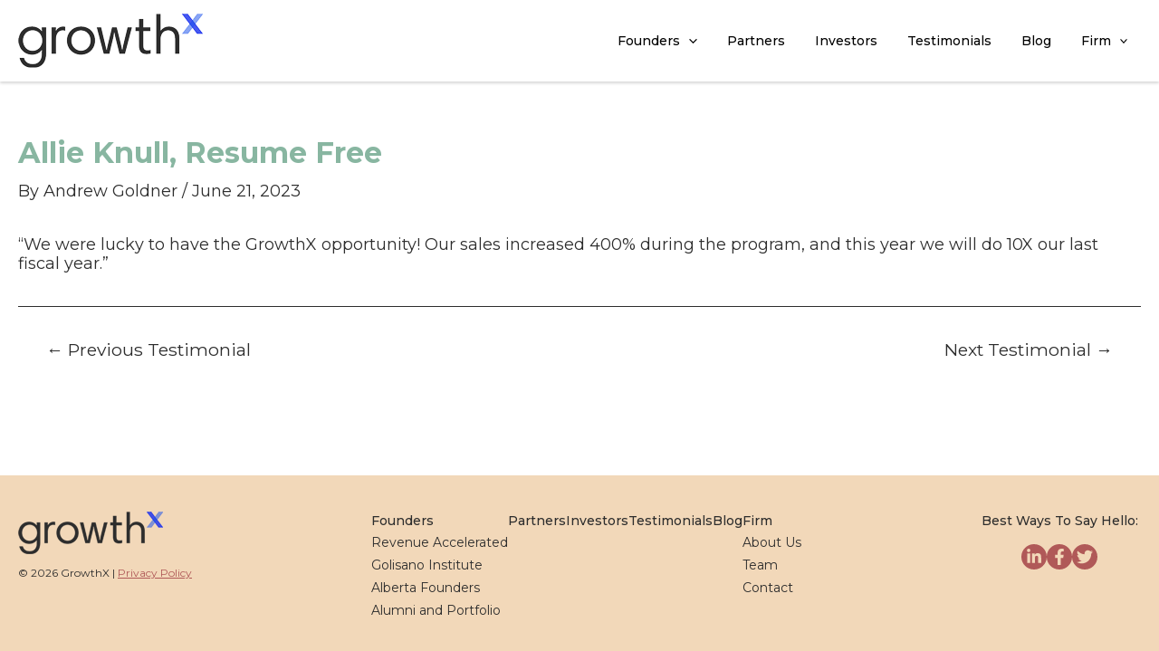

--- FILE ---
content_type: text/html; charset=UTF-8
request_url: https://growthx.com/blog/gx-testimonials/allie-knull-resume-free/
body_size: 26307
content:
<!DOCTYPE html>
<html lang="en-US">
<head>
<meta charset="UTF-8">
<meta name="viewport" content="width=device-width, initial-scale=1">
	 <link rel="profile" href="https://gmpg.org/xfn/11"> 
	 <script>
var theplus_ajax_url = "https://growthx.com/wp-admin/admin-ajax.php";
		var theplus_ajax_post_url = "https://growthx.com/wp-admin/admin-post.php";
		var theplus_nonce = "8d0ec2eced";
</script>
<meta name='robots' content='index, follow, max-image-preview:large, max-snippet:-1, max-video-preview:-1' />
	<style>img:is([sizes="auto" i], [sizes^="auto," i]) { contain-intrinsic-size: 3000px 1500px }</style>
	
	<!-- This site is optimized with the Yoast SEO plugin v20.11 - https://yoast.com/wordpress/plugins/seo/ -->
	<title>Allie Knull, Resume Free - GrowthX</title>
	<link rel="canonical" href="https://growthx.com/blog/gx-testimonials/allie-knull-resume-free/" />
	<meta property="og:locale" content="en_US" />
	<meta property="og:type" content="article" />
	<meta property="og:title" content="Allie Knull, Resume Free - GrowthX" />
	<meta property="og:description" content="“We were lucky to have the GrowthX opportunity! Our sales increased 400% during the program, and this year we will do 10X our last fiscal year.&#8221;" />
	<meta property="og:url" content="https://growthx.com/blog/gx-testimonials/allie-knull-resume-free/" />
	<meta property="og:site_name" content="GrowthX" />
	<meta property="article:modified_time" content="2023-06-21T20:57:48+00:00" />
	<meta property="og:image" content="https://growthx.com/wp-content/uploads/2023/06/Allie-Knull.png" />
	<meta property="og:image:width" content="289" />
	<meta property="og:image:height" content="289" />
	<meta property="og:image:type" content="image/png" />
	<meta name="twitter:card" content="summary_large_image" />
	<script type="application/ld+json" class="yoast-schema-graph">{"@context":"https://schema.org","@graph":[{"@type":"WebPage","@id":"https://growthx.com/blog/gx-testimonials/allie-knull-resume-free/","url":"https://growthx.com/blog/gx-testimonials/allie-knull-resume-free/","name":"Allie Knull, Resume Free - GrowthX","isPartOf":{"@id":"https://growthx.com/#website"},"primaryImageOfPage":{"@id":"https://growthx.com/blog/gx-testimonials/allie-knull-resume-free/#primaryimage"},"image":{"@id":"https://growthx.com/blog/gx-testimonials/allie-knull-resume-free/#primaryimage"},"thumbnailUrl":"https://growthx.com/wp-content/uploads/2023/06/Allie-Knull.png","datePublished":"2023-06-21T20:57:01+00:00","dateModified":"2023-06-21T20:57:48+00:00","breadcrumb":{"@id":"https://growthx.com/blog/gx-testimonials/allie-knull-resume-free/#breadcrumb"},"inLanguage":"en-US","potentialAction":[{"@type":"ReadAction","target":["https://growthx.com/blog/gx-testimonials/allie-knull-resume-free/"]}]},{"@type":"ImageObject","inLanguage":"en-US","@id":"https://growthx.com/blog/gx-testimonials/allie-knull-resume-free/#primaryimage","url":"https://growthx.com/wp-content/uploads/2023/06/Allie-Knull.png","contentUrl":"https://growthx.com/wp-content/uploads/2023/06/Allie-Knull.png","width":289,"height":289},{"@type":"BreadcrumbList","@id":"https://growthx.com/blog/gx-testimonials/allie-knull-resume-free/#breadcrumb","itemListElement":[{"@type":"ListItem","position":1,"name":"Home","item":"https://growthx.com/"},{"@type":"ListItem","position":2,"name":"Testimonials","item":"https://growthx.com/blog/gx-testimonials/"},{"@type":"ListItem","position":3,"name":"Allie Knull, Resume Free"}]},{"@type":"WebSite","@id":"https://growthx.com/#website","url":"https://growthx.com/","name":"GrowthX","description":"Helping and Investing In Rising City B2B Founders","publisher":{"@id":"https://growthx.com/#organization"},"potentialAction":[{"@type":"SearchAction","target":{"@type":"EntryPoint","urlTemplate":"https://growthx.com/?s={search_term_string}"},"query-input":"required name=search_term_string"}],"inLanguage":"en-US"},{"@type":"Organization","@id":"https://growthx.com/#organization","name":"GrowthX","url":"https://growthx.com/","logo":{"@type":"ImageObject","inLanguage":"en-US","@id":"https://growthx.com/#/schema/logo/image/","url":"https://growthx.com/wp-content/uploads/2023/06/logo-growthx-204x60-1.png","contentUrl":"https://growthx.com/wp-content/uploads/2023/06/logo-growthx-204x60-1.png","width":204,"height":60,"caption":"GrowthX"},"image":{"@id":"https://growthx.com/#/schema/logo/image/"}}]}</script>
	<!-- / Yoast SEO plugin. -->


<link rel='dns-prefetch' href='//fonts.googleapis.com' />
<link rel="alternate" type="application/rss+xml" title="GrowthX &raquo; Feed" href="https://growthx.com/feed/" />
<link rel="alternate" type="application/rss+xml" title="GrowthX &raquo; Comments Feed" href="https://growthx.com/comments/feed/" />
<script>
window._wpemojiSettings = {"baseUrl":"https:\/\/s.w.org\/images\/core\/emoji\/16.0.1\/72x72\/","ext":".png","svgUrl":"https:\/\/s.w.org\/images\/core\/emoji\/16.0.1\/svg\/","svgExt":".svg","source":{"concatemoji":"https:\/\/growthx.com\/wp-includes\/js\/wp-emoji-release.min.js?ver=6.8.3"}};
/*! This file is auto-generated */
!function(s,n){var o,i,e;function c(e){try{var t={supportTests:e,timestamp:(new Date).valueOf()};sessionStorage.setItem(o,JSON.stringify(t))}catch(e){}}function p(e,t,n){e.clearRect(0,0,e.canvas.width,e.canvas.height),e.fillText(t,0,0);var t=new Uint32Array(e.getImageData(0,0,e.canvas.width,e.canvas.height).data),a=(e.clearRect(0,0,e.canvas.width,e.canvas.height),e.fillText(n,0,0),new Uint32Array(e.getImageData(0,0,e.canvas.width,e.canvas.height).data));return t.every(function(e,t){return e===a[t]})}function u(e,t){e.clearRect(0,0,e.canvas.width,e.canvas.height),e.fillText(t,0,0);for(var n=e.getImageData(16,16,1,1),a=0;a<n.data.length;a++)if(0!==n.data[a])return!1;return!0}function f(e,t,n,a){switch(t){case"flag":return n(e,"\ud83c\udff3\ufe0f\u200d\u26a7\ufe0f","\ud83c\udff3\ufe0f\u200b\u26a7\ufe0f")?!1:!n(e,"\ud83c\udde8\ud83c\uddf6","\ud83c\udde8\u200b\ud83c\uddf6")&&!n(e,"\ud83c\udff4\udb40\udc67\udb40\udc62\udb40\udc65\udb40\udc6e\udb40\udc67\udb40\udc7f","\ud83c\udff4\u200b\udb40\udc67\u200b\udb40\udc62\u200b\udb40\udc65\u200b\udb40\udc6e\u200b\udb40\udc67\u200b\udb40\udc7f");case"emoji":return!a(e,"\ud83e\udedf")}return!1}function g(e,t,n,a){var r="undefined"!=typeof WorkerGlobalScope&&self instanceof WorkerGlobalScope?new OffscreenCanvas(300,150):s.createElement("canvas"),o=r.getContext("2d",{willReadFrequently:!0}),i=(o.textBaseline="top",o.font="600 32px Arial",{});return e.forEach(function(e){i[e]=t(o,e,n,a)}),i}function t(e){var t=s.createElement("script");t.src=e,t.defer=!0,s.head.appendChild(t)}"undefined"!=typeof Promise&&(o="wpEmojiSettingsSupports",i=["flag","emoji"],n.supports={everything:!0,everythingExceptFlag:!0},e=new Promise(function(e){s.addEventListener("DOMContentLoaded",e,{once:!0})}),new Promise(function(t){var n=function(){try{var e=JSON.parse(sessionStorage.getItem(o));if("object"==typeof e&&"number"==typeof e.timestamp&&(new Date).valueOf()<e.timestamp+604800&&"object"==typeof e.supportTests)return e.supportTests}catch(e){}return null}();if(!n){if("undefined"!=typeof Worker&&"undefined"!=typeof OffscreenCanvas&&"undefined"!=typeof URL&&URL.createObjectURL&&"undefined"!=typeof Blob)try{var e="postMessage("+g.toString()+"("+[JSON.stringify(i),f.toString(),p.toString(),u.toString()].join(",")+"));",a=new Blob([e],{type:"text/javascript"}),r=new Worker(URL.createObjectURL(a),{name:"wpTestEmojiSupports"});return void(r.onmessage=function(e){c(n=e.data),r.terminate(),t(n)})}catch(e){}c(n=g(i,f,p,u))}t(n)}).then(function(e){for(var t in e)n.supports[t]=e[t],n.supports.everything=n.supports.everything&&n.supports[t],"flag"!==t&&(n.supports.everythingExceptFlag=n.supports.everythingExceptFlag&&n.supports[t]);n.supports.everythingExceptFlag=n.supports.everythingExceptFlag&&!n.supports.flag,n.DOMReady=!1,n.readyCallback=function(){n.DOMReady=!0}}).then(function(){return e}).then(function(){var e;n.supports.everything||(n.readyCallback(),(e=n.source||{}).concatemoji?t(e.concatemoji):e.wpemoji&&e.twemoji&&(t(e.twemoji),t(e.wpemoji)))}))}((window,document),window._wpemojiSettings);
</script>
<link rel='stylesheet' id='astra-theme-css-css' href='https://growthx.com/wp-content/themes/astra/assets/css/minified/main.min.css?ver=4.1.6' media='all' />
<style id='astra-theme-css-inline-css'>
:root{--ast-container-default-xlg-padding:3em;--ast-container-default-lg-padding:3em;--ast-container-default-slg-padding:2em;--ast-container-default-md-padding:3em;--ast-container-default-sm-padding:3em;--ast-container-default-xs-padding:2.4em;--ast-container-default-xxs-padding:1.8em;--ast-code-block-background:#ECEFF3;--ast-comment-inputs-background:#F9FAFB;}html{font-size:112.5%;}a{color:var(--ast-global-color-2);}a:hover,a:focus{color:var(--ast-global-color-1);}body,button,input,select,textarea,.ast-button,.ast-custom-button{font-family:'Montserrat',sans-serif;font-weight:400;font-size:18px;font-size:1rem;line-height:1.18em;}blockquote{color:var(--ast-global-color-2);}p,.entry-content p{margin-bottom:1em;}h1,.entry-content h1,h2,.entry-content h2,h3,.entry-content h3,h4,.entry-content h4,h5,.entry-content h5,h6,.entry-content h6,.site-title,.site-title a{font-family:'Montserrat',sans-serif;font-weight:300;}.site-title{font-size:26px;font-size:1.44444444444rem;display:none;}.site-header .site-description{font-size:15px;font-size:0.833333333333rem;display:none;}.entry-title{font-size:26px;font-size:1.44444444444rem;}h1,.entry-content h1{font-size:85px;font-size:4.72222222222rem;font-weight:300;font-family:'Montserrat',sans-serif;line-height:1.4em;}h2,.entry-content h2{font-size:66px;font-size:3.66666666667rem;font-weight:300;font-family:'Montserrat',sans-serif;line-height:1.25em;}h3,.entry-content h3{font-size:42px;font-size:2.33333333333rem;font-weight:normal;font-family:'Montserrat',sans-serif;line-height:1.2em;}h4,.entry-content h4{font-size:36px;font-size:2rem;line-height:1.2em;font-weight:300;font-family:'Montserrat',sans-serif;}h5,.entry-content h5{font-size:30px;font-size:1.66666666667rem;line-height:1.2em;font-weight:300;font-family:'Montserrat',sans-serif;}h6,.entry-content h6{font-size:24px;font-size:1.33333333333rem;line-height:1.25em;font-weight:300;font-family:'Montserrat',sans-serif;}::selection{background-color:var(--ast-global-color-0);color:#000000;}body,h1,.entry-title a,.entry-content h1,h2,.entry-content h2,h3,.entry-content h3,h4,.entry-content h4,h5,.entry-content h5,h6,.entry-content h6{color:var(--ast-global-color-2);}.tagcloud a:hover,.tagcloud a:focus,.tagcloud a.current-item{color:#ffffff;border-color:var(--ast-global-color-2);background-color:var(--ast-global-color-2);}input:focus,input[type="text"]:focus,input[type="email"]:focus,input[type="url"]:focus,input[type="password"]:focus,input[type="reset"]:focus,input[type="search"]:focus,textarea:focus{border-color:var(--ast-global-color-2);}input[type="radio"]:checked,input[type=reset],input[type="checkbox"]:checked,input[type="checkbox"]:hover:checked,input[type="checkbox"]:focus:checked,input[type=range]::-webkit-slider-thumb{border-color:var(--ast-global-color-2);background-color:var(--ast-global-color-2);box-shadow:none;}.site-footer a:hover + .post-count,.site-footer a:focus + .post-count{background:var(--ast-global-color-2);border-color:var(--ast-global-color-2);}.single .nav-links .nav-previous,.single .nav-links .nav-next{color:var(--ast-global-color-2);}.entry-meta,.entry-meta *{line-height:1.45;color:var(--ast-global-color-2);}.entry-meta a:hover,.entry-meta a:hover *,.entry-meta a:focus,.entry-meta a:focus *,.page-links > .page-link,.page-links .page-link:hover,.post-navigation a:hover{color:var(--ast-global-color-1);}#cat option,.secondary .calendar_wrap thead a,.secondary .calendar_wrap thead a:visited{color:var(--ast-global-color-2);}.secondary .calendar_wrap #today,.ast-progress-val span{background:var(--ast-global-color-2);}.secondary a:hover + .post-count,.secondary a:focus + .post-count{background:var(--ast-global-color-2);border-color:var(--ast-global-color-2);}.calendar_wrap #today > a{color:#ffffff;}.page-links .page-link,.single .post-navigation a{color:var(--ast-global-color-2);}.ast-archive-title{color:var(--ast-global-color-0);}.widget-title{font-size:25px;font-size:1.38888888889rem;color:var(--ast-global-color-0);}.ast-single-post .entry-content a,.ast-comment-content a:not(.ast-comment-edit-reply-wrap a){text-decoration:underline;}.ast-single-post .wp-block-button .wp-block-button__link,.ast-single-post .elementor-button-wrapper .elementor-button,.ast-single-post .entry-content .uagb-tab a,.ast-single-post .entry-content .uagb-ifb-cta a,.ast-single-post .entry-content .wp-block-uagb-buttons a,.ast-single-post .entry-content .uabb-module-content a,.ast-single-post .entry-content .uagb-post-grid a,.ast-single-post .entry-content .uagb-timeline a,.ast-single-post .entry-content .uagb-toc__wrap a,.ast-single-post .entry-content .uagb-taxomony-box a,.ast-single-post .entry-content .woocommerce a,.entry-content .wp-block-latest-posts > li > a,.ast-single-post .entry-content .wp-block-file__button{text-decoration:none;}a:focus-visible,.ast-menu-toggle:focus-visible,.site .skip-link:focus-visible,.wp-block-loginout input:focus-visible,.wp-block-search.wp-block-search__button-inside .wp-block-search__inside-wrapper,.ast-header-navigation-arrow:focus-visible{outline-style:dotted;outline-color:inherit;outline-width:thin;border-color:transparent;}input:focus,input[type="text"]:focus,input[type="email"]:focus,input[type="url"]:focus,input[type="password"]:focus,input[type="reset"]:focus,input[type="search"]:focus,textarea:focus,.wp-block-search__input:focus,[data-section="section-header-mobile-trigger"] .ast-button-wrap .ast-mobile-menu-trigger-minimal:focus,.ast-mobile-popup-drawer.active .menu-toggle-close:focus,.woocommerce-ordering select.orderby:focus,#ast-scroll-top:focus,.woocommerce a.add_to_cart_button:focus,.woocommerce .button.single_add_to_cart_button:focus{border-style:dotted;border-color:inherit;border-width:thin;outline-color:transparent;}.site-logo-img img{ transition:all 0.2s linear;}@media (max-width:921px){#ast-desktop-header{display:none;}}@media (min-width:921px){#ast-mobile-header{display:none;}}.wp-block-buttons.aligncenter{justify-content:center;}@media (max-width:921px){.ast-theme-transparent-header #primary,.ast-theme-transparent-header #secondary{padding:0;}}@media (max-width:921px){.ast-plain-container.ast-no-sidebar #primary{padding:0;}}.ast-plain-container.ast-no-sidebar #primary{margin-top:0;margin-bottom:0;}@media (min-width:1200px){.ast-plain-container.ast-no-sidebar #primary{margin-top:60px;margin-bottom:60px;}}.wp-block-button.is-style-outline .wp-block-button__link{border-color:var(--ast-global-color-3);border-top-width:0;border-right-width:0;border-bottom-width:0;border-left-width:0;}div.wp-block-button.is-style-outline > .wp-block-button__link:not(.has-text-color),div.wp-block-button.wp-block-button__link.is-style-outline:not(.has-text-color){color:var(--ast-global-color-3);}.wp-block-button.is-style-outline .wp-block-button__link:hover,div.wp-block-button.is-style-outline .wp-block-button__link:focus,div.wp-block-button.is-style-outline > .wp-block-button__link:not(.has-text-color):hover,div.wp-block-button.wp-block-button__link.is-style-outline:not(.has-text-color):hover{color:#fff8f8;background-color:var(--ast-global-color-4);border-color:var(--ast-global-color-4);}.post-page-numbers.current .page-link,.ast-pagination .page-numbers.current{color:#000000;border-color:var(--ast-global-color-0);background-color:var(--ast-global-color-0);border-radius:2px;}.wp-block-button.is-style-outline .wp-block-button__link{border-top-width:0;border-right-width:0;border-bottom-width:0;border-left-width:0;}h1.widget-title{font-weight:300;}h2.widget-title{font-weight:300;}h3.widget-title{font-weight:normal;}#page{display:flex;flex-direction:column;min-height:100vh;}.ast-404-layout-1 h1.page-title{color:var(--ast-global-color-2);}.single .post-navigation a{line-height:1em;height:inherit;}.error-404 .page-sub-title{font-size:1.5rem;font-weight:inherit;}.search .site-content .content-area .search-form{margin-bottom:0;}#page .site-content{flex-grow:1;}.widget{margin-bottom:3.5em;}#secondary li{line-height:1.5em;}#secondary .wp-block-group h2{margin-bottom:0.7em;}#secondary h2{font-size:1.7rem;}.ast-separate-container .ast-article-post,.ast-separate-container .ast-article-single,.ast-separate-container .ast-comment-list li.depth-1,.ast-separate-container .comment-respond{padding:3em;}.ast-separate-container .ast-comment-list li.depth-1,.hentry{margin-bottom:2em;}.ast-separate-container .ast-archive-description,.ast-separate-container .ast-author-box{background-color:var(--ast-global-color-5);border-bottom:1px solid var(--ast-border-color);}.ast-separate-container .comments-title{padding:2em 2em 0 2em;}.ast-page-builder-template .comment-form-textarea,.ast-comment-formwrap .ast-grid-common-col{padding:0;}.ast-comment-formwrap{padding:0 20px;display:inline-flex;column-gap:20px;}.archive.ast-page-builder-template .entry-header{margin-top:2em;}.ast-page-builder-template .ast-comment-formwrap{width:100%;}.entry-title{margin-bottom:0.5em;}.ast-archive-description p{font-size:inherit;font-weight:inherit;line-height:inherit;}@media (min-width:921px){.ast-left-sidebar.ast-page-builder-template #secondary,.archive.ast-right-sidebar.ast-page-builder-template .site-main{padding-left:20px;padding-right:20px;}}@media (max-width:544px){.ast-comment-formwrap.ast-row{column-gap:10px;display:inline-block;}#ast-commentform .ast-grid-common-col{position:relative;width:100%;}}@media (min-width:1201px){.ast-separate-container .ast-article-post,.ast-separate-container .ast-article-single,.ast-separate-container .ast-author-box,.ast-separate-container .ast-404-layout-1,.ast-separate-container .no-results{padding:3em;}}@media (max-width:921px){.ast-separate-container #primary,.ast-separate-container #secondary{padding:1.5em 0;}#primary,#secondary{padding:1.5em 0;margin:0;}.ast-left-sidebar #content > .ast-container{display:flex;flex-direction:column-reverse;width:100%;}}@media (min-width:922px){.ast-separate-container.ast-right-sidebar #primary,.ast-separate-container.ast-left-sidebar #primary{border:0;}.search-no-results.ast-separate-container #primary{margin-bottom:4em;}}.wp-block-button .wp-block-button__link{color:#ffffff;}.wp-block-button .wp-block-button__link:hover,.wp-block-button .wp-block-button__link:focus{color:#fff8f8;background-color:var(--ast-global-color-4);border-color:var(--ast-global-color-4);}.elementor-widget-heading h1.elementor-heading-title{line-height:1.4em;}.elementor-widget-heading h2.elementor-heading-title{line-height:1.25em;}.elementor-widget-heading h3.elementor-heading-title{line-height:1.2em;}.elementor-widget-heading h4.elementor-heading-title{line-height:1.2em;}.elementor-widget-heading h5.elementor-heading-title{line-height:1.2em;}.elementor-widget-heading h6.elementor-heading-title{line-height:1.25em;}.wp-block-button .wp-block-button__link,.wp-block-search .wp-block-search__button,body .wp-block-file .wp-block-file__button{border-top-width:0;border-right-width:0;border-left-width:0;border-bottom-width:0;border-color:var(--ast-global-color-3);background-color:var(--ast-global-color-3);color:#ffffff;font-family:inherit;font-weight:700;line-height:1em;font-size:16px;font-size:0.888888888889rem;border-top-left-radius:30px;border-top-right-radius:30px;border-bottom-right-radius:30px;border-bottom-left-radius:30px;padding-top:10px;padding-right:20px;padding-bottom:10px;padding-left:20px;}.menu-toggle,button,.ast-button,.ast-custom-button,.button,input#submit,input[type="button"],input[type="submit"],input[type="reset"],form[CLASS*="wp-block-search__"].wp-block-search .wp-block-search__inside-wrapper .wp-block-search__button,body .wp-block-file .wp-block-file__button,.search .search-submit,.woocommerce a.button,.woocommerce button.button,.woocommerce .woocommerce-message a.button,.woocommerce #respond input#submit.alt,.woocommerce input.button.alt,.woocommerce input.button,.woocommerce input.button:disabled,.woocommerce input.button:disabled[disabled],.woocommerce input.button:disabled:hover,.woocommerce input.button:disabled[disabled]:hover,.woocommerce #respond input#submit,.woocommerce button.button.alt.disabled,.wc-block-grid__products .wc-block-grid__product .wp-block-button__link,.wc-block-grid__product-onsale,[CLASS*="wc-block"] button,.woocommerce-js .astra-cart-drawer .astra-cart-drawer-content .woocommerce-mini-cart__buttons .button:not(.checkout):not(.ast-continue-shopping),.woocommerce-js .astra-cart-drawer .astra-cart-drawer-content .woocommerce-mini-cart__buttons a.checkout,.woocommerce button.button.alt.disabled.wc-variation-selection-needed{border-style:solid;border-top-width:0;border-right-width:0;border-left-width:0;border-bottom-width:0;color:#ffffff;border-color:var(--ast-global-color-3);background-color:var(--ast-global-color-3);padding-top:10px;padding-right:20px;padding-bottom:10px;padding-left:20px;font-family:inherit;font-weight:700;font-size:16px;font-size:0.888888888889rem;line-height:1em;border-top-left-radius:30px;border-top-right-radius:30px;border-bottom-right-radius:30px;border-bottom-left-radius:30px;}button:focus,.menu-toggle:hover,button:hover,.ast-button:hover,.ast-custom-button:hover .button:hover,.ast-custom-button:hover ,input[type=reset]:hover,input[type=reset]:focus,input#submit:hover,input#submit:focus,input[type="button"]:hover,input[type="button"]:focus,input[type="submit"]:hover,input[type="submit"]:focus,form[CLASS*="wp-block-search__"].wp-block-search .wp-block-search__inside-wrapper .wp-block-search__button:hover,form[CLASS*="wp-block-search__"].wp-block-search .wp-block-search__inside-wrapper .wp-block-search__button:focus,body .wp-block-file .wp-block-file__button:hover,body .wp-block-file .wp-block-file__button:focus,.woocommerce a.button:hover,.woocommerce button.button:hover,.woocommerce .woocommerce-message a.button:hover,.woocommerce #respond input#submit:hover,.woocommerce #respond input#submit.alt:hover,.woocommerce input.button.alt:hover,.woocommerce input.button:hover,.woocommerce button.button.alt.disabled:hover,.wc-block-grid__products .wc-block-grid__product .wp-block-button__link:hover,[CLASS*="wc-block"] button:hover,.woocommerce-js .astra-cart-drawer .astra-cart-drawer-content .woocommerce-mini-cart__buttons .button:not(.checkout):not(.ast-continue-shopping):hover,.woocommerce-js .astra-cart-drawer .astra-cart-drawer-content .woocommerce-mini-cart__buttons a.checkout:hover,.woocommerce button.button.alt.disabled.wc-variation-selection-needed:hover{color:#fff8f8;background-color:var(--ast-global-color-4);border-color:var(--ast-global-color-4);}form[CLASS*="wp-block-search__"].wp-block-search .wp-block-search__inside-wrapper .wp-block-search__button.has-icon{padding-top:calc(10px - 3px);padding-right:calc(20px - 3px);padding-bottom:calc(10px - 3px);padding-left:calc(20px - 3px);}@media (max-width:921px){.ast-mobile-header-stack .main-header-bar .ast-search-menu-icon{display:inline-block;}.ast-header-break-point.ast-header-custom-item-outside .ast-mobile-header-stack .main-header-bar .ast-search-icon{margin:0;}.ast-comment-avatar-wrap img{max-width:2.5em;}.ast-separate-container .ast-comment-list li.depth-1{padding:1.5em 2.14em;}.ast-separate-container .comment-respond{padding:2em 2.14em;}.ast-comment-meta{padding:0 1.8888em 1.3333em;}}@media (min-width:544px){.ast-container{max-width:100%;}}@media (max-width:544px){.ast-separate-container .ast-article-post,.ast-separate-container .ast-article-single,.ast-separate-container .comments-title,.ast-separate-container .ast-archive-description{padding:1.5em 1em;}.ast-separate-container #content .ast-container{padding-left:0.54em;padding-right:0.54em;}.ast-separate-container .ast-comment-list li.depth-1{padding:1.5em 1em;margin-bottom:1.5em;}.ast-separate-container .ast-comment-list .bypostauthor{padding:.5em;}.ast-search-menu-icon.ast-dropdown-active .search-field{width:170px;}}.ast-separate-container{background-color:#ffffff;;background-image:none;;}@media (max-width:921px){.site-title{display:none;}.site-header .site-description{display:none;}.entry-title{font-size:30px;}h1,.entry-content h1{font-size:30px;}h2,.entry-content h2{font-size:25px;}h3,.entry-content h3{font-size:20px;}}@media (max-width:544px){.site-title{display:none;}.site-header .site-description{display:none;}.entry-title{font-size:30px;}h1,.entry-content h1{font-size:30px;}h2,.entry-content h2{font-size:25px;}h3,.entry-content h3{font-size:20px;}header .custom-logo-link img,.ast-header-break-point .site-branding img,.ast-header-break-point .custom-logo-link img{max-width:180px;}.astra-logo-svg{width:180px;}.ast-header-break-point .site-logo-img .custom-mobile-logo-link img{max-width:180px;}}@media (max-width:921px){html{font-size:102.6%;}}@media (max-width:544px){html{font-size:102.6%;}}@media (min-width:922px){.ast-container{max-width:1400px;}}@media (min-width:922px){.site-content .ast-container{display:flex;}}@media (max-width:921px){.site-content .ast-container{flex-direction:column;}}@media (min-width:922px){.main-header-menu .sub-menu .menu-item.ast-left-align-sub-menu:hover > .sub-menu,.main-header-menu .sub-menu .menu-item.ast-left-align-sub-menu.focus > .sub-menu{margin-left:-0px;}}.footer-widget-area[data-section^="section-fb-html-"] .ast-builder-html-element{text-align:center;}blockquote,cite {font-style: initial;}.wp-block-file {display: flex;align-items: center;flex-wrap: wrap;justify-content: space-between;}.wp-block-pullquote {border: none;}.wp-block-pullquote blockquote::before {content: "\201D";font-family: "Helvetica",sans-serif;display: flex;transform: rotate( 180deg );font-size: 6rem;font-style: normal;line-height: 1;font-weight: bold;align-items: center;justify-content: center;}.has-text-align-right > blockquote::before {justify-content: flex-start;}.has-text-align-left > blockquote::before {justify-content: flex-end;}figure.wp-block-pullquote.is-style-solid-color blockquote {max-width: 100%;text-align: inherit;}html body {--wp--custom--ast-default-block-top-padding: 3em;--wp--custom--ast-default-block-right-padding: 3em;--wp--custom--ast-default-block-bottom-padding: 3em;--wp--custom--ast-default-block-left-padding: 3em;--wp--custom--ast-container-width: 1360px;--wp--custom--ast-content-width-size: 1360px;--wp--custom--ast-wide-width-size: calc(1360px + var(--wp--custom--ast-default-block-left-padding) + var(--wp--custom--ast-default-block-right-padding));}.ast-narrow-container {--wp--custom--ast-content-width-size: 750px;--wp--custom--ast-wide-width-size: 750px;}@media(max-width: 921px) {html body {--wp--custom--ast-default-block-top-padding: 3em;--wp--custom--ast-default-block-right-padding: 2em;--wp--custom--ast-default-block-bottom-padding: 3em;--wp--custom--ast-default-block-left-padding: 2em;}}@media(max-width: 544px) {html body {--wp--custom--ast-default-block-top-padding: 3em;--wp--custom--ast-default-block-right-padding: 1.5em;--wp--custom--ast-default-block-bottom-padding: 3em;--wp--custom--ast-default-block-left-padding: 1.5em;}}.entry-content > .wp-block-group,.entry-content > .wp-block-cover,.entry-content > .wp-block-columns {padding-top: var(--wp--custom--ast-default-block-top-padding);padding-right: var(--wp--custom--ast-default-block-right-padding);padding-bottom: var(--wp--custom--ast-default-block-bottom-padding);padding-left: var(--wp--custom--ast-default-block-left-padding);}.ast-plain-container.ast-no-sidebar .entry-content > .alignfull,.ast-page-builder-template .ast-no-sidebar .entry-content > .alignfull {margin-left: calc( -50vw + 50%);margin-right: calc( -50vw + 50%);max-width: 100vw;width: 100vw;}.ast-plain-container.ast-no-sidebar .entry-content .alignfull .alignfull,.ast-page-builder-template.ast-no-sidebar .entry-content .alignfull .alignfull,.ast-plain-container.ast-no-sidebar .entry-content .alignfull .alignwide,.ast-page-builder-template.ast-no-sidebar .entry-content .alignfull .alignwide,.ast-plain-container.ast-no-sidebar .entry-content .alignwide .alignfull,.ast-page-builder-template.ast-no-sidebar .entry-content .alignwide .alignfull,.ast-plain-container.ast-no-sidebar .entry-content .alignwide .alignwide,.ast-page-builder-template.ast-no-sidebar .entry-content .alignwide .alignwide,.ast-plain-container.ast-no-sidebar .entry-content .wp-block-column .alignfull,.ast-page-builder-template.ast-no-sidebar .entry-content .wp-block-column .alignfull,.ast-plain-container.ast-no-sidebar .entry-content .wp-block-column .alignwide,.ast-page-builder-template.ast-no-sidebar .entry-content .wp-block-column .alignwide {margin-left: auto;margin-right: auto;width: 100%;}[ast-blocks-layout] .wp-block-separator:not(.is-style-dots) {height: 0;}[ast-blocks-layout] .wp-block-separator {margin: 20px auto;}[ast-blocks-layout] .wp-block-separator:not(.is-style-wide):not(.is-style-dots) {max-width: 100px;}[ast-blocks-layout] .wp-block-separator.has-background {padding: 0;}.entry-content[ast-blocks-layout] > * {max-width: var(--wp--custom--ast-content-width-size);margin-left: auto;margin-right: auto;}.entry-content[ast-blocks-layout] > .alignwide {max-width: var(--wp--custom--ast-wide-width-size);}.entry-content[ast-blocks-layout] .alignfull {max-width: none;}.entry-content .wp-block-columns {margin-bottom: 0;}blockquote {margin: 1.5em;border: none;}.wp-block-quote:not(.has-text-align-right):not(.has-text-align-center) {border-left: 5px solid rgba(0,0,0,0.05);}.has-text-align-right > blockquote,blockquote.has-text-align-right {border-right: 5px solid rgba(0,0,0,0.05);}.has-text-align-left > blockquote,blockquote.has-text-align-left {border-left: 5px solid rgba(0,0,0,0.05);}.wp-block-site-tagline,.wp-block-latest-posts .read-more {margin-top: 15px;}.wp-block-loginout p label {display: block;}.wp-block-loginout p:not(.login-remember):not(.login-submit) input {width: 100%;}.wp-block-loginout input:focus {border-color: transparent;}.wp-block-loginout input:focus {outline: thin dotted;}.entry-content .wp-block-media-text .wp-block-media-text__content {padding: 0 0 0 8%;}.entry-content .wp-block-media-text.has-media-on-the-right .wp-block-media-text__content {padding: 0 8% 0 0;}.entry-content .wp-block-media-text.has-background .wp-block-media-text__content {padding: 8%;}.entry-content .wp-block-cover:not([class*="background-color"]) .wp-block-cover__inner-container,.entry-content .wp-block-cover:not([class*="background-color"]) .wp-block-cover-image-text,.entry-content .wp-block-cover:not([class*="background-color"]) .wp-block-cover-text,.entry-content .wp-block-cover-image:not([class*="background-color"]) .wp-block-cover__inner-container,.entry-content .wp-block-cover-image:not([class*="background-color"]) .wp-block-cover-image-text,.entry-content .wp-block-cover-image:not([class*="background-color"]) .wp-block-cover-text {color: var(--ast-global-color-5);}.wp-block-loginout .login-remember input {width: 1.1rem;height: 1.1rem;margin: 0 5px 4px 0;vertical-align: middle;}.wp-block-latest-posts > li > *:first-child,.wp-block-latest-posts:not(.is-grid) > li:first-child {margin-top: 0;}.wp-block-search__inside-wrapper .wp-block-search__input {padding: 0 10px;color: var(--ast-global-color-3);background: var(--ast-global-color-5);border-color: var(--ast-border-color);}.wp-block-latest-posts .read-more {margin-bottom: 1.5em;}.wp-block-search__no-button .wp-block-search__inside-wrapper .wp-block-search__input {padding-top: 5px;padding-bottom: 5px;}.wp-block-latest-posts .wp-block-latest-posts__post-date,.wp-block-latest-posts .wp-block-latest-posts__post-author {font-size: 1rem;}.wp-block-latest-posts > li > *,.wp-block-latest-posts:not(.is-grid) > li {margin-top: 12px;margin-bottom: 12px;}.ast-page-builder-template .entry-content[ast-blocks-layout] > *,.ast-page-builder-template .entry-content[ast-blocks-layout] > .alignfull > * {max-width: none;}.ast-page-builder-template .entry-content[ast-blocks-layout] > .alignwide > * {max-width: var(--wp--custom--ast-wide-width-size);}.ast-page-builder-template .entry-content[ast-blocks-layout] > .inherit-container-width > *,.ast-page-builder-template .entry-content[ast-blocks-layout] > * > *,.entry-content[ast-blocks-layout] > .wp-block-cover .wp-block-cover__inner-container {max-width: var(--wp--custom--ast-content-width-size);margin-left: auto;margin-right: auto;}.entry-content[ast-blocks-layout] .wp-block-cover:not(.alignleft):not(.alignright) {width: auto;}@media(max-width: 1200px) {.ast-separate-container .entry-content > .alignfull,.ast-separate-container .entry-content[ast-blocks-layout] > .alignwide,.ast-plain-container .entry-content[ast-blocks-layout] > .alignwide,.ast-plain-container .entry-content .alignfull {margin-left: calc(-1 * min(var(--ast-container-default-xlg-padding),20px)) ;margin-right: calc(-1 * min(var(--ast-container-default-xlg-padding),20px));}}@media(min-width: 1201px) {.ast-separate-container .entry-content > .alignfull {margin-left: calc(-1 * var(--ast-container-default-xlg-padding) );margin-right: calc(-1 * var(--ast-container-default-xlg-padding) );}.ast-separate-container .entry-content[ast-blocks-layout] > .alignwide,.ast-plain-container .entry-content[ast-blocks-layout] > .alignwide {margin-left: calc(-1 * var(--wp--custom--ast-default-block-left-padding) );margin-right: calc(-1 * var(--wp--custom--ast-default-block-right-padding) );}}@media(min-width: 921px) {.ast-separate-container .entry-content .wp-block-group.alignwide:not(.inherit-container-width) > :where(:not(.alignleft):not(.alignright)),.ast-plain-container .entry-content .wp-block-group.alignwide:not(.inherit-container-width) > :where(:not(.alignleft):not(.alignright)) {max-width: calc( var(--wp--custom--ast-content-width-size) + 80px );}.ast-plain-container.ast-right-sidebar .entry-content[ast-blocks-layout] .alignfull,.ast-plain-container.ast-left-sidebar .entry-content[ast-blocks-layout] .alignfull {margin-left: -60px;margin-right: -60px;}}@media(min-width: 544px) {.entry-content > .alignleft {margin-right: 20px;}.entry-content > .alignright {margin-left: 20px;}}@media (max-width:544px){.wp-block-columns .wp-block-column:not(:last-child){margin-bottom:20px;}.wp-block-latest-posts{margin:0;}}@media( max-width: 600px ) {.entry-content .wp-block-media-text .wp-block-media-text__content,.entry-content .wp-block-media-text.has-media-on-the-right .wp-block-media-text__content {padding: 8% 0 0;}.entry-content .wp-block-media-text.has-background .wp-block-media-text__content {padding: 8%;}}.ast-separate-container .entry-content .uagb-is-root-container {padding-left: 0;}.ast-page-builder-template .entry-header {padding-left: 0;}@media(min-width: 1201px) {.ast-separate-container .entry-content > .uagb-is-root-container {margin-left: 0;margin-right: 0;}}.ast-narrow-container .site-content .wp-block-uagb-image--align-full .wp-block-uagb-image__figure {max-width: 100%;margin-left: auto;margin-right: auto;}.entry-content ul,.entry-content ol {padding: revert;margin: revert;}:root .has-ast-global-color-0-color{color:var(--ast-global-color-0);}:root .has-ast-global-color-0-background-color{background-color:var(--ast-global-color-0);}:root .wp-block-button .has-ast-global-color-0-color{color:var(--ast-global-color-0);}:root .wp-block-button .has-ast-global-color-0-background-color{background-color:var(--ast-global-color-0);}:root .has-ast-global-color-1-color{color:var(--ast-global-color-1);}:root .has-ast-global-color-1-background-color{background-color:var(--ast-global-color-1);}:root .wp-block-button .has-ast-global-color-1-color{color:var(--ast-global-color-1);}:root .wp-block-button .has-ast-global-color-1-background-color{background-color:var(--ast-global-color-1);}:root .has-ast-global-color-2-color{color:var(--ast-global-color-2);}:root .has-ast-global-color-2-background-color{background-color:var(--ast-global-color-2);}:root .wp-block-button .has-ast-global-color-2-color{color:var(--ast-global-color-2);}:root .wp-block-button .has-ast-global-color-2-background-color{background-color:var(--ast-global-color-2);}:root .has-ast-global-color-3-color{color:var(--ast-global-color-3);}:root .has-ast-global-color-3-background-color{background-color:var(--ast-global-color-3);}:root .wp-block-button .has-ast-global-color-3-color{color:var(--ast-global-color-3);}:root .wp-block-button .has-ast-global-color-3-background-color{background-color:var(--ast-global-color-3);}:root .has-ast-global-color-4-color{color:var(--ast-global-color-4);}:root .has-ast-global-color-4-background-color{background-color:var(--ast-global-color-4);}:root .wp-block-button .has-ast-global-color-4-color{color:var(--ast-global-color-4);}:root .wp-block-button .has-ast-global-color-4-background-color{background-color:var(--ast-global-color-4);}:root .has-ast-global-color-5-color{color:var(--ast-global-color-5);}:root .has-ast-global-color-5-background-color{background-color:var(--ast-global-color-5);}:root .wp-block-button .has-ast-global-color-5-color{color:var(--ast-global-color-5);}:root .wp-block-button .has-ast-global-color-5-background-color{background-color:var(--ast-global-color-5);}:root .has-ast-global-color-6-color{color:var(--ast-global-color-6);}:root .has-ast-global-color-6-background-color{background-color:var(--ast-global-color-6);}:root .wp-block-button .has-ast-global-color-6-color{color:var(--ast-global-color-6);}:root .wp-block-button .has-ast-global-color-6-background-color{background-color:var(--ast-global-color-6);}:root .has-ast-global-color-7-color{color:var(--ast-global-color-7);}:root .has-ast-global-color-7-background-color{background-color:var(--ast-global-color-7);}:root .wp-block-button .has-ast-global-color-7-color{color:var(--ast-global-color-7);}:root .wp-block-button .has-ast-global-color-7-background-color{background-color:var(--ast-global-color-7);}:root .has-ast-global-color-8-color{color:var(--ast-global-color-8);}:root .has-ast-global-color-8-background-color{background-color:var(--ast-global-color-8);}:root .wp-block-button .has-ast-global-color-8-color{color:var(--ast-global-color-8);}:root .wp-block-button .has-ast-global-color-8-background-color{background-color:var(--ast-global-color-8);}:root{--ast-global-color-0:#88b6a1;--ast-global-color-1:#2b7180;--ast-global-color-2:#2d2d2d;--ast-global-color-3:#b05958;--ast-global-color-4:#cb8787;--ast-global-color-5:#FFFFFF;--ast-global-color-6:#bcd3c7;--ast-global-color-7:#afcfcf;--ast-global-color-8:#434d4f;}:root {--ast-border-color : var(--ast-global-color-2);}.ast-single-entry-banner {-js-display: flex;display: flex;flex-direction: column;justify-content: center;text-align: center;position: relative;background: #eeeeee;}.ast-single-entry-banner[data-banner-layout="layout-1"] {max-width: 1360px;background: inherit;padding: 20px 0;}.ast-single-entry-banner[data-banner-width-type="custom"] {margin: 0 auto;width: 100%;}.ast-single-entry-banner + .site-content .entry-header {margin-bottom: 0;}header.entry-header .entry-title{font-weight:600;font-size:32px;font-size:1.77777777778rem;}header.entry-header > *:not(:last-child){margin-bottom:10px;}.ast-archive-entry-banner {-js-display: flex;display: flex;flex-direction: column;justify-content: center;text-align: center;position: relative;background: #eeeeee;}.ast-archive-entry-banner[data-banner-width-type="custom"] {margin: 0 auto;width: 100%;}.ast-archive-entry-banner[data-banner-layout="layout-1"] {background: inherit;padding: 20px 0;text-align: left;}body.archive .ast-archive-description{max-width:1360px;width:100%;text-align:left;padding-top:3em;padding-right:3em;padding-bottom:3em;padding-left:3em;}body.archive .ast-archive-description .ast-archive-title,body.archive .ast-archive-description .ast-archive-title *{font-weight:600;font-size:32px;font-size:1.77777777778rem;}body.archive .ast-archive-description > *:not(:last-child){margin-bottom:10px;}@media (max-width:921px){body.archive .ast-archive-description{text-align:left;}}@media (max-width:544px){body.archive .ast-archive-description{text-align:left;}}.ast-breadcrumbs .trail-browse,.ast-breadcrumbs .trail-items,.ast-breadcrumbs .trail-items li{display:inline-block;margin:0;padding:0;border:none;background:inherit;text-indent:0;text-decoration:none;}.ast-breadcrumbs .trail-browse{font-size:inherit;font-style:inherit;font-weight:inherit;color:inherit;}.ast-breadcrumbs .trail-items{list-style:none;}.trail-items li::after{padding:0 0.3em;content:"\00bb";}.trail-items li:last-of-type::after{display:none;}h1,.entry-content h1,h2,.entry-content h2,h3,.entry-content h3,h4,.entry-content h4,h5,.entry-content h5,h6,.entry-content h6{color:var(--ast-global-color-0);}.entry-title a{color:var(--ast-global-color-0);}@media (max-width:921px){.ast-builder-grid-row-container.ast-builder-grid-row-tablet-3-firstrow .ast-builder-grid-row > *:first-child,.ast-builder-grid-row-container.ast-builder-grid-row-tablet-3-lastrow .ast-builder-grid-row > *:last-child{grid-column:1 / -1;}}@media (max-width:544px){.ast-builder-grid-row-container.ast-builder-grid-row-mobile-3-firstrow .ast-builder-grid-row > *:first-child,.ast-builder-grid-row-container.ast-builder-grid-row-mobile-3-lastrow .ast-builder-grid-row > *:last-child{grid-column:1 / -1;}}.ast-builder-layout-element[data-section="title_tagline"]{display:flex;}@media (max-width:921px){.ast-header-break-point .ast-builder-layout-element[data-section="title_tagline"]{display:flex;}}@media (max-width:544px){.ast-header-break-point .ast-builder-layout-element[data-section="title_tagline"]{display:flex;}}.ast-builder-menu-1{font-family:inherit;font-weight:500;}.ast-builder-menu-1 .menu-item > .menu-link{font-size:14px;font-size:0.777777777778rem;color:#000000;padding-left:20px;}.ast-builder-menu-1 .menu-item > .ast-menu-toggle{color:#000000;}.ast-builder-menu-1 .menu-item:hover > .menu-link,.ast-builder-menu-1 .inline-on-mobile .menu-item:hover > .ast-menu-toggle{color:#ffffff;background:var(--ast-global-color-1);}.ast-builder-menu-1 .menu-item:hover > .ast-menu-toggle{color:#ffffff;}.ast-builder-menu-1 .menu-item.current-menu-item > .menu-link,.ast-builder-menu-1 .inline-on-mobile .menu-item.current-menu-item > .ast-menu-toggle,.ast-builder-menu-1 .current-menu-ancestor > .menu-link{color:#ffffff;background:var(--ast-global-color-1);}.ast-builder-menu-1 .menu-item.current-menu-item > .ast-menu-toggle{color:#ffffff;}.ast-builder-menu-1 .sub-menu,.ast-builder-menu-1 .inline-on-mobile .sub-menu{border-top-width:0;border-bottom-width:0;border-right-width:0;border-left-width:0;border-color:var(--ast-global-color-0);border-style:solid;}.ast-builder-menu-1 .main-header-menu > .menu-item > .sub-menu,.ast-builder-menu-1 .main-header-menu > .menu-item > .astra-full-megamenu-wrapper{margin-top:0;}.ast-desktop .ast-builder-menu-1 .main-header-menu > .menu-item > .sub-menu:before,.ast-desktop .ast-builder-menu-1 .main-header-menu > .menu-item > .astra-full-megamenu-wrapper:before{height:calc( 0px + 5px );}.ast-builder-menu-1 .main-header-menu,.ast-builder-menu-1 .main-header-menu .sub-menu{background-color:;;background-image:none;;}.ast-desktop .ast-builder-menu-1 .menu-item .sub-menu .menu-link{border-style:none;}@media (max-width:921px){.ast-header-break-point .ast-builder-menu-1 .menu-item.menu-item-has-children > .ast-menu-toggle{top:0;}.ast-builder-menu-1 .inline-on-mobile .menu-item.menu-item-has-children > .ast-menu-toggle{right:-15px;}.ast-builder-menu-1 .menu-item-has-children > .menu-link:after{content:unset;}.ast-builder-menu-1 .main-header-menu > .menu-item > .sub-menu,.ast-builder-menu-1 .main-header-menu > .menu-item > .astra-full-megamenu-wrapper{margin-top:0;}}@media (max-width:544px){.ast-header-break-point .ast-builder-menu-1 .menu-item.menu-item-has-children > .ast-menu-toggle{top:0;}.ast-builder-menu-1 .main-header-menu > .menu-item > .sub-menu,.ast-builder-menu-1 .main-header-menu > .menu-item > .astra-full-megamenu-wrapper{margin-top:0;}}.ast-builder-menu-1{display:flex;}@media (max-width:921px){.ast-header-break-point .ast-builder-menu-1{display:flex;}}@media (max-width:544px){.ast-header-break-point .ast-builder-menu-1{display:flex;}}.header-widget-area[data-section="sidebar-widgets-header-widget-1"]{display:block;}@media (max-width:921px){.ast-header-break-point .header-widget-area[data-section="sidebar-widgets-header-widget-1"]{display:block;}}@media (max-width:544px){.ast-header-break-point .header-widget-area[data-section="sidebar-widgets-header-widget-1"]{display:block;}}.ast-builder-html-element img.alignnone{display:inline-block;}.ast-builder-html-element p:first-child{margin-top:0;}.ast-builder-html-element p:last-child{margin-bottom:0;}.ast-header-break-point .main-header-bar .ast-builder-html-element{line-height:1.85714285714286;}.footer-widget-area[data-section="section-fb-html-1"] .ast-builder-html-element{font-size:14px;font-size:0.777777777778rem;}.footer-widget-area[data-section="section-fb-html-1"]{font-size:14px;font-size:0.777777777778rem;}.footer-widget-area[data-section="section-fb-html-1"]{display:block;}@media (max-width:921px){.ast-header-break-point .footer-widget-area[data-section="section-fb-html-1"]{display:block;}}@media (max-width:544px){.ast-header-break-point .footer-widget-area[data-section="section-fb-html-1"]{display:block;}}.footer-widget-area[data-section="section-fb-html-1"] .ast-builder-html-element{text-align:center;}@media (max-width:921px){.footer-widget-area[data-section="section-fb-html-1"] .ast-builder-html-element{text-align:center;}}@media (max-width:544px){.footer-widget-area[data-section="section-fb-html-1"] .ast-builder-html-element{text-align:center;}}.ast-footer-copyright{text-align:left;}.ast-footer-copyright {color:var(--ast-global-color-2);}@media (max-width:921px){.ast-footer-copyright{text-align:center;}}@media (max-width:544px){.ast-footer-copyright{text-align:center;}}.ast-footer-copyright {font-size:12px;font-size:0.666666666667rem;}.ast-footer-copyright.ast-builder-layout-element{display:flex;}@media (max-width:921px){.ast-header-break-point .ast-footer-copyright.ast-builder-layout-element{display:flex;}}@media (max-width:544px){.ast-header-break-point .ast-footer-copyright.ast-builder-layout-element{display:flex;}}.ast-builder-social-element:hover {color: #0274be;}.ast-social-stack-desktop .ast-builder-social-element,.ast-social-stack-tablet .ast-builder-social-element,.ast-social-stack-mobile .ast-builder-social-element {margin-top: 6px;margin-bottom: 6px;}.ast-social-color-type-official .ast-builder-social-element,.ast-social-color-type-official .social-item-label {color: var(--color);background-color: var(--background-color);}.header-social-inner-wrap.ast-social-color-type-official .ast-builder-social-element svg,.footer-social-inner-wrap.ast-social-color-type-official .ast-builder-social-element svg {fill: currentColor;}.social-show-label-true .ast-builder-social-element {width: auto;padding: 0 0.4em;}[data-section^="section-fb-social-icons-"] .footer-social-inner-wrap {text-align: center;}.ast-footer-social-wrap {width: 100%;}.ast-footer-social-wrap .ast-builder-social-element:first-child {margin-left: 0;}.ast-footer-social-wrap .ast-builder-social-element:last-child {margin-right: 0;}.ast-header-social-wrap .ast-builder-social-element:first-child {margin-left: 0;}.ast-header-social-wrap .ast-builder-social-element:last-child {margin-right: 0;}.ast-builder-social-element {line-height: 1;color: #3a3a3a;background: transparent;vertical-align: middle;transition: all 0.01s;margin-left: 6px;margin-right: 6px;justify-content: center;align-items: center;}.ast-builder-social-element {line-height: 1;color: #3a3a3a;background: transparent;vertical-align: middle;transition: all 0.01s;margin-left: 6px;margin-right: 6px;justify-content: center;align-items: center;}.ast-builder-social-element .social-item-label {padding-left: 6px;}.ast-footer-social-1-wrap .ast-builder-social-element{padding:5px;border-top-left-radius:50px;border-top-right-radius:50px;border-bottom-right-radius:50px;border-bottom-left-radius:50px;background:var(--ast-global-color-3);}.ast-footer-social-1-wrap .ast-builder-social-element svg{width:18px;height:18px;}.ast-footer-social-1-wrap .ast-social-icon-image-wrap{margin:5px;}.ast-footer-social-1-wrap .ast-social-color-type-custom svg{fill:#f2d8b9;}.ast-footer-social-1-wrap .ast-social-color-type-custom .ast-builder-social-element:hover{background:var(--ast-global-color-1);}.ast-footer-social-1-wrap .ast-social-color-type-custom .social-item-label{color:#f2d8b9;}[data-section="section-fb-social-icons-1"] .footer-social-inner-wrap{text-align:center;}@media (max-width:921px){[data-section="section-fb-social-icons-1"] .footer-social-inner-wrap{text-align:center;}}@media (max-width:544px){[data-section="section-fb-social-icons-1"] .footer-social-inner-wrap{text-align:center;}}.ast-builder-layout-element[data-section="section-fb-social-icons-1"]{display:flex;}@media (max-width:921px){.ast-header-break-point .ast-builder-layout-element[data-section="section-fb-social-icons-1"]{display:flex;}}@media (max-width:544px){.ast-header-break-point .ast-builder-layout-element[data-section="section-fb-social-icons-1"]{display:flex;}}.site-above-footer-wrap{padding-top:20px;padding-bottom:20px;}.site-above-footer-wrap[data-section="section-above-footer-builder"]{background-color:#f2d8b9;;background-image:none;;min-height:60px;}.site-above-footer-wrap[data-section="section-above-footer-builder"] .ast-builder-grid-row{max-width:1360px;margin-left:auto;margin-right:auto;}.site-above-footer-wrap[data-section="section-above-footer-builder"] .ast-builder-grid-row,.site-above-footer-wrap[data-section="section-above-footer-builder"] .site-footer-section{align-items:flex-start;}.site-above-footer-wrap[data-section="section-above-footer-builder"].ast-footer-row-inline .site-footer-section{display:flex;margin-bottom:0;}.ast-builder-grid-row-3-cwide .ast-builder-grid-row{grid-template-columns:1fr 3fr 1fr;}@media (max-width:921px){.site-above-footer-wrap[data-section="section-above-footer-builder"].ast-footer-row-tablet-inline .site-footer-section{display:flex;margin-bottom:0;}.site-above-footer-wrap[data-section="section-above-footer-builder"].ast-footer-row-tablet-stack .site-footer-section{display:block;margin-bottom:10px;}.ast-builder-grid-row-container.ast-builder-grid-row-tablet-full .ast-builder-grid-row{grid-template-columns:1fr;}}@media (max-width:544px){.site-above-footer-wrap[data-section="section-above-footer-builder"].ast-footer-row-mobile-inline .site-footer-section{display:flex;margin-bottom:0;}.site-above-footer-wrap[data-section="section-above-footer-builder"].ast-footer-row-mobile-stack .site-footer-section{display:block;margin-bottom:10px;}.ast-builder-grid-row-container.ast-builder-grid-row-mobile-full .ast-builder-grid-row{grid-template-columns:1fr;}}.site-above-footer-wrap[data-section="section-above-footer-builder"]{padding-top:40px;padding-bottom:35px;padding-left:20px;padding-right:20px;}.site-above-footer-wrap[data-section="section-above-footer-builder"]{display:grid;}@media (max-width:921px){.ast-header-break-point .site-above-footer-wrap[data-section="section-above-footer-builder"]{display:grid;}}@media (max-width:544px){.ast-header-break-point .site-above-footer-wrap[data-section="section-above-footer-builder"]{display:grid;}}.footer-widget-area[data-section="sidebar-widgets-footer-widget-1"].footer-widget-area-inner{text-align:left;}.footer-widget-area[data-section="sidebar-widgets-footer-widget-2"].footer-widget-area-inner{text-align:left;}.footer-widget-area.widget-area.site-footer-focus-item{width:auto;}.footer-widget-area[data-section="sidebar-widgets-footer-widget-1"]{display:block;}@media (max-width:921px){.ast-header-break-point .footer-widget-area[data-section="sidebar-widgets-footer-widget-1"]{display:block;}}@media (max-width:544px){.ast-header-break-point .footer-widget-area[data-section="sidebar-widgets-footer-widget-1"]{display:block;}}.footer-widget-area[data-section="sidebar-widgets-footer-widget-2"]{display:block;}@media (max-width:921px){.ast-header-break-point .footer-widget-area[data-section="sidebar-widgets-footer-widget-2"]{display:block;}}@media (max-width:544px){.ast-header-break-point .footer-widget-area[data-section="sidebar-widgets-footer-widget-2"]{display:block;}}.elementor-template-full-width .ast-container{display:block;}@media (max-width:544px){.elementor-element .elementor-wc-products .woocommerce[class*="columns-"] ul.products li.product{width:auto;margin:0;}.elementor-element .woocommerce .woocommerce-result-count{float:none;}}.ast-header-break-point .main-header-bar{border-bottom-width:1px;}@media (min-width:922px){.main-header-bar{border-bottom-width:1px;}}.main-header-menu .menu-item, #astra-footer-menu .menu-item, .main-header-bar .ast-masthead-custom-menu-items{-js-display:flex;display:flex;-webkit-box-pack:center;-webkit-justify-content:center;-moz-box-pack:center;-ms-flex-pack:center;justify-content:center;-webkit-box-orient:vertical;-webkit-box-direction:normal;-webkit-flex-direction:column;-moz-box-orient:vertical;-moz-box-direction:normal;-ms-flex-direction:column;flex-direction:column;}.main-header-menu > .menu-item > .menu-link, #astra-footer-menu > .menu-item > .menu-link{height:100%;-webkit-box-align:center;-webkit-align-items:center;-moz-box-align:center;-ms-flex-align:center;align-items:center;-js-display:flex;display:flex;}.ast-header-break-point .main-navigation ul .menu-item .menu-link .icon-arrow:first-of-type svg{top:.2em;margin-top:0px;margin-left:0px;width:.65em;transform:translate(0, -2px) rotateZ(270deg);}.ast-mobile-popup-content .ast-submenu-expanded > .ast-menu-toggle{transform:rotateX(180deg);overflow-y:auto;}.ast-separate-container .blog-layout-1, .ast-separate-container .blog-layout-2, .ast-separate-container .blog-layout-3{background-color:transparent;background-image:none;}.ast-separate-container .ast-article-post{background-color:var(--ast-global-color-5);;background-image:none;;}@media (max-width:921px){.ast-separate-container .ast-article-post{background-color:var(--ast-global-color-5);;background-image:none;;}}@media (max-width:544px){.ast-separate-container .ast-article-post{background-color:var(--ast-global-color-5);;background-image:none;;}}.ast-separate-container .ast-article-single:not(.ast-related-post), .ast-separate-container .comments-area .comment-respond,.ast-separate-container .comments-area .ast-comment-list li, .ast-separate-container .ast-woocommerce-container, .ast-separate-container .error-404, .ast-separate-container .no-results, .single.ast-separate-container .site-main .ast-author-meta, .ast-separate-container .related-posts-title-wrapper, .ast-separate-container.ast-two-container #secondary .widget,.ast-separate-container .comments-count-wrapper, .ast-box-layout.ast-plain-container .site-content,.ast-padded-layout.ast-plain-container .site-content, .ast-separate-container .comments-area .comments-title, .ast-narrow-container .site-content{background-color:var(--ast-global-color-5);;background-image:none;;}@media (max-width:921px){.ast-separate-container .ast-article-single:not(.ast-related-post), .ast-separate-container .comments-area .comment-respond,.ast-separate-container .comments-area .ast-comment-list li, .ast-separate-container .ast-woocommerce-container, .ast-separate-container .error-404, .ast-separate-container .no-results, .single.ast-separate-container .site-main .ast-author-meta, .ast-separate-container .related-posts-title-wrapper, .ast-separate-container.ast-two-container #secondary .widget,.ast-separate-container .comments-count-wrapper, .ast-box-layout.ast-plain-container .site-content,.ast-padded-layout.ast-plain-container .site-content, .ast-separate-container .comments-area .comments-title, .ast-narrow-container .site-content{background-color:var(--ast-global-color-5);;background-image:none;;}}@media (max-width:544px){.ast-separate-container .ast-article-single:not(.ast-related-post), .ast-separate-container .comments-area .comment-respond,.ast-separate-container .comments-area .ast-comment-list li, .ast-separate-container .ast-woocommerce-container, .ast-separate-container .error-404, .ast-separate-container .no-results, .single.ast-separate-container .site-main .ast-author-meta, .ast-separate-container .related-posts-title-wrapper, .ast-separate-container.ast-two-container #secondary .widget,.ast-separate-container .comments-count-wrapper, .ast-box-layout.ast-plain-container .site-content,.ast-padded-layout.ast-plain-container .site-content, .ast-separate-container .comments-area .comments-title, .ast-narrow-container .site-content{background-color:var(--ast-global-color-5);;background-image:none;;}}.ast-plain-container, .ast-page-builder-template{background-color:var(--ast-global-color-5);;background-image:none;;}@media (max-width:921px){.ast-plain-container, .ast-page-builder-template{background-color:var(--ast-global-color-5);;background-image:none;;}}@media (max-width:544px){.ast-plain-container, .ast-page-builder-template{background-color:var(--ast-global-color-5);;background-image:none;;}}.ast-mobile-header-content > *,.ast-desktop-header-content > * {padding: 10px 0;height: auto;}.ast-mobile-header-content > *:first-child,.ast-desktop-header-content > *:first-child {padding-top: 10px;}.ast-mobile-header-content > .ast-builder-menu,.ast-desktop-header-content > .ast-builder-menu {padding-top: 0;}.ast-mobile-header-content > *:last-child,.ast-desktop-header-content > *:last-child {padding-bottom: 0;}.ast-mobile-header-content .ast-search-menu-icon.ast-inline-search label,.ast-desktop-header-content .ast-search-menu-icon.ast-inline-search label {width: 100%;}.ast-desktop-header-content .main-header-bar-navigation .ast-submenu-expanded > .ast-menu-toggle::before {transform: rotateX(180deg);}#ast-desktop-header .ast-desktop-header-content,.ast-mobile-header-content .ast-search-icon,.ast-desktop-header-content .ast-search-icon,.ast-mobile-header-wrap .ast-mobile-header-content,.ast-main-header-nav-open.ast-popup-nav-open .ast-mobile-header-wrap .ast-mobile-header-content,.ast-main-header-nav-open.ast-popup-nav-open .ast-desktop-header-content {display: none;}.ast-main-header-nav-open.ast-header-break-point #ast-desktop-header .ast-desktop-header-content,.ast-main-header-nav-open.ast-header-break-point .ast-mobile-header-wrap .ast-mobile-header-content {display: block;}.ast-desktop .ast-desktop-header-content .astra-menu-animation-slide-up > .menu-item > .sub-menu,.ast-desktop .ast-desktop-header-content .astra-menu-animation-slide-up > .menu-item .menu-item > .sub-menu,.ast-desktop .ast-desktop-header-content .astra-menu-animation-slide-down > .menu-item > .sub-menu,.ast-desktop .ast-desktop-header-content .astra-menu-animation-slide-down > .menu-item .menu-item > .sub-menu,.ast-desktop .ast-desktop-header-content .astra-menu-animation-fade > .menu-item > .sub-menu,.ast-desktop .ast-desktop-header-content .astra-menu-animation-fade > .menu-item .menu-item > .sub-menu {opacity: 1;visibility: visible;}.ast-hfb-header.ast-default-menu-enable.ast-header-break-point .ast-mobile-header-wrap .ast-mobile-header-content .main-header-bar-navigation {width: unset;margin: unset;}.ast-mobile-header-content.content-align-flex-end .main-header-bar-navigation .menu-item-has-children > .ast-menu-toggle,.ast-desktop-header-content.content-align-flex-end .main-header-bar-navigation .menu-item-has-children > .ast-menu-toggle {left: calc( 20px - 0.907em);right: auto;}.ast-mobile-header-content .ast-search-menu-icon,.ast-mobile-header-content .ast-search-menu-icon.slide-search,.ast-desktop-header-content .ast-search-menu-icon,.ast-desktop-header-content .ast-search-menu-icon.slide-search {width: 100%;position: relative;display: block;right: auto;transform: none;}.ast-mobile-header-content .ast-search-menu-icon.slide-search .search-form,.ast-mobile-header-content .ast-search-menu-icon .search-form,.ast-desktop-header-content .ast-search-menu-icon.slide-search .search-form,.ast-desktop-header-content .ast-search-menu-icon .search-form {right: 0;visibility: visible;opacity: 1;position: relative;top: auto;transform: none;padding: 0;display: block;overflow: hidden;}.ast-mobile-header-content .ast-search-menu-icon.ast-inline-search .search-field,.ast-mobile-header-content .ast-search-menu-icon .search-field,.ast-desktop-header-content .ast-search-menu-icon.ast-inline-search .search-field,.ast-desktop-header-content .ast-search-menu-icon .search-field {width: 100%;padding-right: 5.5em;}.ast-mobile-header-content .ast-search-menu-icon .search-submit,.ast-desktop-header-content .ast-search-menu-icon .search-submit {display: block;position: absolute;height: 100%;top: 0;right: 0;padding: 0 1em;border-radius: 0;}.ast-hfb-header.ast-default-menu-enable.ast-header-break-point .ast-mobile-header-wrap .ast-mobile-header-content .main-header-bar-navigation ul .sub-menu .menu-link {padding-left: 30px;}.ast-hfb-header.ast-default-menu-enable.ast-header-break-point .ast-mobile-header-wrap .ast-mobile-header-content .main-header-bar-navigation .sub-menu .menu-item .menu-item .menu-link {padding-left: 40px;}.ast-mobile-popup-drawer.active .ast-mobile-popup-inner{background-color:#ffffff;;}.ast-mobile-header-wrap .ast-mobile-header-content, .ast-desktop-header-content{background-color:#ffffff;;}.ast-mobile-popup-content > *, .ast-mobile-header-content > *, .ast-desktop-popup-content > *, .ast-desktop-header-content > *{padding-top:0;padding-bottom:0;}.content-align-flex-start .ast-builder-layout-element{justify-content:flex-start;}.content-align-flex-start .main-header-menu{text-align:left;}.ast-mobile-popup-drawer.active .menu-toggle-close{color:#3a3a3a;}.ast-mobile-header-wrap .ast-primary-header-bar,.ast-primary-header-bar .site-primary-header-wrap{min-height:50px;}.ast-desktop .ast-primary-header-bar .main-header-menu > .menu-item{line-height:50px;}@media (max-width:921px){#masthead .ast-mobile-header-wrap .ast-primary-header-bar,#masthead .ast-mobile-header-wrap .ast-below-header-bar{padding-left:20px;padding-right:20px;}}.ast-header-break-point .ast-primary-header-bar{border-bottom-width:0;border-bottom-color:#eaeaea;border-bottom-style:solid;}@media (min-width:922px){.ast-primary-header-bar{border-bottom-width:0;border-bottom-color:#eaeaea;border-bottom-style:solid;}}.ast-primary-header-bar{background-color:#ffffff;;background-image:none;;}.ast-primary-header-bar{display:block;}@media (max-width:921px){.ast-header-break-point .ast-primary-header-bar{display:grid;}}@media (max-width:544px){.ast-header-break-point .ast-primary-header-bar{display:grid;}}[data-section="section-header-mobile-trigger"] .ast-button-wrap .ast-mobile-menu-trigger-outline{background:transparent;color:var(--ast-global-color-3);border-top-width:0px;border-bottom-width:0px;border-right-width:0px;border-left-width:0px;border-style:solid;border-color:var(--ast-global-color-1);}[data-section="section-header-mobile-trigger"] .ast-button-wrap .mobile-menu-toggle-icon .ast-mobile-svg{width:35px;height:35px;fill:var(--ast-global-color-3);}[data-section="section-header-mobile-trigger"] .ast-button-wrap .mobile-menu-wrap .mobile-menu{color:var(--ast-global-color-3);font-size:0;}@media (max-width:921px){[data-section="section-header-mobile-trigger"] .ast-button-wrap .menu-toggle{margin-top:0px;margin-bottom:0px;margin-left:0px;margin-right:0px;}}.ast-builder-menu-mobile .main-navigation .main-header-menu .menu-item > .menu-link{color:var(--ast-global-color-3);}.ast-builder-menu-mobile .main-navigation .main-header-menu .menu-item > .ast-menu-toggle{color:var(--ast-global-color-3);}.ast-builder-menu-mobile .main-navigation .menu-item:hover > .menu-link, .ast-builder-menu-mobile .main-navigation .inline-on-mobile .menu-item:hover > .ast-menu-toggle{color:var(--ast-global-color-1);}.ast-builder-menu-mobile .main-navigation .menu-item:hover > .ast-menu-toggle{color:var(--ast-global-color-1);}.ast-builder-menu-mobile .main-navigation .menu-item.current-menu-item > .menu-link, .ast-builder-menu-mobile .main-navigation .inline-on-mobile .menu-item.current-menu-item > .ast-menu-toggle, .ast-builder-menu-mobile .main-navigation .menu-item.current-menu-ancestor > .menu-link, .ast-builder-menu-mobile .main-navigation .menu-item.current-menu-ancestor > .ast-menu-toggle{color:var(--ast-global-color-1);}.ast-builder-menu-mobile .main-navigation .menu-item.current-menu-item > .ast-menu-toggle{color:var(--ast-global-color-1);}.ast-builder-menu-mobile .main-navigation .menu-item.menu-item-has-children > .ast-menu-toggle{top:0;}.ast-builder-menu-mobile .main-navigation .menu-item-has-children > .menu-link:after{content:unset;}.ast-hfb-header .ast-builder-menu-mobile .main-navigation .main-header-menu, .ast-hfb-header .ast-builder-menu-mobile .main-navigation .main-header-menu, .ast-hfb-header .ast-mobile-header-content .ast-builder-menu-mobile .main-navigation .main-header-menu, .ast-hfb-header .ast-mobile-popup-content .ast-builder-menu-mobile .main-navigation .main-header-menu{border-top-width:1px;border-color:#eaeaea;}.ast-hfb-header .ast-builder-menu-mobile .main-navigation .menu-item .sub-menu .menu-link, .ast-hfb-header .ast-builder-menu-mobile .main-navigation .menu-item .menu-link, .ast-hfb-header .ast-builder-menu-mobile .main-navigation .menu-item .sub-menu .menu-link, .ast-hfb-header .ast-builder-menu-mobile .main-navigation .menu-item .menu-link, .ast-hfb-header .ast-mobile-header-content .ast-builder-menu-mobile .main-navigation .menu-item .sub-menu .menu-link, .ast-hfb-header .ast-mobile-header-content .ast-builder-menu-mobile .main-navigation .menu-item .menu-link, .ast-hfb-header .ast-mobile-popup-content .ast-builder-menu-mobile .main-navigation .menu-item .sub-menu .menu-link, .ast-hfb-header .ast-mobile-popup-content .ast-builder-menu-mobile .main-navigation .menu-item .menu-link{border-bottom-width:1px;border-color:#eaeaea;border-style:solid;}.ast-builder-menu-mobile .main-navigation .menu-item.menu-item-has-children > .ast-menu-toggle{top:0;}@media (max-width:921px){.ast-builder-menu-mobile .main-navigation .main-header-menu .menu-item > .menu-link{color:#000000;}.ast-builder-menu-mobile .main-navigation .menu-item > .ast-menu-toggle{color:#000000;}.ast-builder-menu-mobile .main-navigation .menu-item:hover > .menu-link, .ast-builder-menu-mobile .main-navigation .inline-on-mobile .menu-item:hover > .ast-menu-toggle{color:#fefefe;background:var(--ast-global-color-1);}.ast-builder-menu-mobile .main-navigation .menu-item:hover > .ast-menu-toggle{color:#fefefe;}.ast-builder-menu-mobile .main-navigation .menu-item.current-menu-item > .menu-link, .ast-builder-menu-mobile .main-navigation .inline-on-mobile .menu-item.current-menu-item > .ast-menu-toggle, .ast-builder-menu-mobile .main-navigation .menu-item.current-menu-ancestor > .menu-link, .ast-builder-menu-mobile .main-navigation .menu-item.current-menu-ancestor > .ast-menu-toggle{color:#ffffff;background:var(--ast-global-color-1);}.ast-builder-menu-mobile .main-navigation .menu-item.current-menu-item > .ast-menu-toggle{color:#ffffff;}.ast-builder-menu-mobile .main-navigation .menu-item.menu-item-has-children > .ast-menu-toggle{top:0;}.ast-builder-menu-mobile .main-navigation .menu-item-has-children > .menu-link:after{content:unset;}.ast-builder-menu-mobile .main-navigation .main-header-menu, .ast-builder-menu-mobile .main-navigation .main-header-menu .sub-menu{background-color:var(--ast-global-color-5);;background-image:none;;}}@media (max-width:544px){.ast-builder-menu-mobile .main-navigation .menu-item.menu-item-has-children > .ast-menu-toggle{top:0;}}.ast-builder-menu-mobile .main-navigation{display:block;}@media (max-width:921px){.ast-header-break-point .ast-builder-menu-mobile .main-navigation{display:block;}}@media (max-width:544px){.ast-header-break-point .ast-builder-menu-mobile .main-navigation{display:block;}}:root{--e-global-color-astglobalcolor0:#88b6a1;--e-global-color-astglobalcolor1:#2b7180;--e-global-color-astglobalcolor2:#2d2d2d;--e-global-color-astglobalcolor3:#b05958;--e-global-color-astglobalcolor4:#cb8787;--e-global-color-astglobalcolor5:#FFFFFF;--e-global-color-astglobalcolor6:#bcd3c7;--e-global-color-astglobalcolor7:#afcfcf;--e-global-color-astglobalcolor8:#434d4f;}
</style>
<link rel='stylesheet' id='astra-google-fonts-css' href='https://fonts.googleapis.com/css?family=Montserrat%3A400%2C500%2C300%2C700&#038;display=fallback&#038;ver=4.1.6' media='all' />
<link rel='stylesheet' id='astra-menu-animation-css' href='https://growthx.com/wp-content/themes/astra/assets/css/minified/menu-animation.min.css?ver=4.1.6' media='all' />
<style id='wp-emoji-styles-inline-css'>

	img.wp-smiley, img.emoji {
		display: inline !important;
		border: none !important;
		box-shadow: none !important;
		height: 1em !important;
		width: 1em !important;
		margin: 0 0.07em !important;
		vertical-align: -0.1em !important;
		background: none !important;
		padding: 0 !important;
	}
</style>
<link rel='stylesheet' id='wp-block-library-css' href='https://growthx.com/wp-includes/css/dist/block-library/style.min.css?ver=6.8.3' media='all' />
<style id='global-styles-inline-css'>
:root{--wp--preset--aspect-ratio--square: 1;--wp--preset--aspect-ratio--4-3: 4/3;--wp--preset--aspect-ratio--3-4: 3/4;--wp--preset--aspect-ratio--3-2: 3/2;--wp--preset--aspect-ratio--2-3: 2/3;--wp--preset--aspect-ratio--16-9: 16/9;--wp--preset--aspect-ratio--9-16: 9/16;--wp--preset--color--black: #000000;--wp--preset--color--cyan-bluish-gray: #abb8c3;--wp--preset--color--white: #ffffff;--wp--preset--color--pale-pink: #f78da7;--wp--preset--color--vivid-red: #cf2e2e;--wp--preset--color--luminous-vivid-orange: #ff6900;--wp--preset--color--luminous-vivid-amber: #fcb900;--wp--preset--color--light-green-cyan: #7bdcb5;--wp--preset--color--vivid-green-cyan: #00d084;--wp--preset--color--pale-cyan-blue: #8ed1fc;--wp--preset--color--vivid-cyan-blue: #0693e3;--wp--preset--color--vivid-purple: #9b51e0;--wp--preset--color--ast-global-color-0: var(--ast-global-color-0);--wp--preset--color--ast-global-color-1: var(--ast-global-color-1);--wp--preset--color--ast-global-color-2: var(--ast-global-color-2);--wp--preset--color--ast-global-color-3: var(--ast-global-color-3);--wp--preset--color--ast-global-color-4: var(--ast-global-color-4);--wp--preset--color--ast-global-color-5: var(--ast-global-color-5);--wp--preset--color--ast-global-color-6: var(--ast-global-color-6);--wp--preset--color--ast-global-color-7: var(--ast-global-color-7);--wp--preset--color--ast-global-color-8: var(--ast-global-color-8);--wp--preset--gradient--vivid-cyan-blue-to-vivid-purple: linear-gradient(135deg,rgba(6,147,227,1) 0%,rgb(155,81,224) 100%);--wp--preset--gradient--light-green-cyan-to-vivid-green-cyan: linear-gradient(135deg,rgb(122,220,180) 0%,rgb(0,208,130) 100%);--wp--preset--gradient--luminous-vivid-amber-to-luminous-vivid-orange: linear-gradient(135deg,rgba(252,185,0,1) 0%,rgba(255,105,0,1) 100%);--wp--preset--gradient--luminous-vivid-orange-to-vivid-red: linear-gradient(135deg,rgba(255,105,0,1) 0%,rgb(207,46,46) 100%);--wp--preset--gradient--very-light-gray-to-cyan-bluish-gray: linear-gradient(135deg,rgb(238,238,238) 0%,rgb(169,184,195) 100%);--wp--preset--gradient--cool-to-warm-spectrum: linear-gradient(135deg,rgb(74,234,220) 0%,rgb(151,120,209) 20%,rgb(207,42,186) 40%,rgb(238,44,130) 60%,rgb(251,105,98) 80%,rgb(254,248,76) 100%);--wp--preset--gradient--blush-light-purple: linear-gradient(135deg,rgb(255,206,236) 0%,rgb(152,150,240) 100%);--wp--preset--gradient--blush-bordeaux: linear-gradient(135deg,rgb(254,205,165) 0%,rgb(254,45,45) 50%,rgb(107,0,62) 100%);--wp--preset--gradient--luminous-dusk: linear-gradient(135deg,rgb(255,203,112) 0%,rgb(199,81,192) 50%,rgb(65,88,208) 100%);--wp--preset--gradient--pale-ocean: linear-gradient(135deg,rgb(255,245,203) 0%,rgb(182,227,212) 50%,rgb(51,167,181) 100%);--wp--preset--gradient--electric-grass: linear-gradient(135deg,rgb(202,248,128) 0%,rgb(113,206,126) 100%);--wp--preset--gradient--midnight: linear-gradient(135deg,rgb(2,3,129) 0%,rgb(40,116,252) 100%);--wp--preset--font-size--small: 13px;--wp--preset--font-size--medium: 20px;--wp--preset--font-size--large: 36px;--wp--preset--font-size--x-large: 42px;--wp--preset--spacing--20: 0.44rem;--wp--preset--spacing--30: 0.67rem;--wp--preset--spacing--40: 1rem;--wp--preset--spacing--50: 1.5rem;--wp--preset--spacing--60: 2.25rem;--wp--preset--spacing--70: 3.38rem;--wp--preset--spacing--80: 5.06rem;--wp--preset--shadow--natural: 6px 6px 9px rgba(0, 0, 0, 0.2);--wp--preset--shadow--deep: 12px 12px 50px rgba(0, 0, 0, 0.4);--wp--preset--shadow--sharp: 6px 6px 0px rgba(0, 0, 0, 0.2);--wp--preset--shadow--outlined: 6px 6px 0px -3px rgba(255, 255, 255, 1), 6px 6px rgba(0, 0, 0, 1);--wp--preset--shadow--crisp: 6px 6px 0px rgba(0, 0, 0, 1);}:root { --wp--style--global--content-size: var(--wp--custom--ast-content-width-size);--wp--style--global--wide-size: var(--wp--custom--ast-wide-width-size); }:where(body) { margin: 0; }.wp-site-blocks > .alignleft { float: left; margin-right: 2em; }.wp-site-blocks > .alignright { float: right; margin-left: 2em; }.wp-site-blocks > .aligncenter { justify-content: center; margin-left: auto; margin-right: auto; }:where(.wp-site-blocks) > * { margin-block-start: 24px; margin-block-end: 0; }:where(.wp-site-blocks) > :first-child { margin-block-start: 0; }:where(.wp-site-blocks) > :last-child { margin-block-end: 0; }:root { --wp--style--block-gap: 24px; }:root :where(.is-layout-flow) > :first-child{margin-block-start: 0;}:root :where(.is-layout-flow) > :last-child{margin-block-end: 0;}:root :where(.is-layout-flow) > *{margin-block-start: 24px;margin-block-end: 0;}:root :where(.is-layout-constrained) > :first-child{margin-block-start: 0;}:root :where(.is-layout-constrained) > :last-child{margin-block-end: 0;}:root :where(.is-layout-constrained) > *{margin-block-start: 24px;margin-block-end: 0;}:root :where(.is-layout-flex){gap: 24px;}:root :where(.is-layout-grid){gap: 24px;}.is-layout-flow > .alignleft{float: left;margin-inline-start: 0;margin-inline-end: 2em;}.is-layout-flow > .alignright{float: right;margin-inline-start: 2em;margin-inline-end: 0;}.is-layout-flow > .aligncenter{margin-left: auto !important;margin-right: auto !important;}.is-layout-constrained > .alignleft{float: left;margin-inline-start: 0;margin-inline-end: 2em;}.is-layout-constrained > .alignright{float: right;margin-inline-start: 2em;margin-inline-end: 0;}.is-layout-constrained > .aligncenter{margin-left: auto !important;margin-right: auto !important;}.is-layout-constrained > :where(:not(.alignleft):not(.alignright):not(.alignfull)){max-width: var(--wp--style--global--content-size);margin-left: auto !important;margin-right: auto !important;}.is-layout-constrained > .alignwide{max-width: var(--wp--style--global--wide-size);}body .is-layout-flex{display: flex;}.is-layout-flex{flex-wrap: wrap;align-items: center;}.is-layout-flex > :is(*, div){margin: 0;}body .is-layout-grid{display: grid;}.is-layout-grid > :is(*, div){margin: 0;}body{padding-top: 0px;padding-right: 0px;padding-bottom: 0px;padding-left: 0px;}a:where(:not(.wp-element-button)){text-decoration: none;}:root :where(.wp-element-button, .wp-block-button__link){background-color: #32373c;border-width: 0;color: #fff;font-family: inherit;font-size: inherit;line-height: inherit;padding: calc(0.667em + 2px) calc(1.333em + 2px);text-decoration: none;}.has-black-color{color: var(--wp--preset--color--black) !important;}.has-cyan-bluish-gray-color{color: var(--wp--preset--color--cyan-bluish-gray) !important;}.has-white-color{color: var(--wp--preset--color--white) !important;}.has-pale-pink-color{color: var(--wp--preset--color--pale-pink) !important;}.has-vivid-red-color{color: var(--wp--preset--color--vivid-red) !important;}.has-luminous-vivid-orange-color{color: var(--wp--preset--color--luminous-vivid-orange) !important;}.has-luminous-vivid-amber-color{color: var(--wp--preset--color--luminous-vivid-amber) !important;}.has-light-green-cyan-color{color: var(--wp--preset--color--light-green-cyan) !important;}.has-vivid-green-cyan-color{color: var(--wp--preset--color--vivid-green-cyan) !important;}.has-pale-cyan-blue-color{color: var(--wp--preset--color--pale-cyan-blue) !important;}.has-vivid-cyan-blue-color{color: var(--wp--preset--color--vivid-cyan-blue) !important;}.has-vivid-purple-color{color: var(--wp--preset--color--vivid-purple) !important;}.has-ast-global-color-0-color{color: var(--wp--preset--color--ast-global-color-0) !important;}.has-ast-global-color-1-color{color: var(--wp--preset--color--ast-global-color-1) !important;}.has-ast-global-color-2-color{color: var(--wp--preset--color--ast-global-color-2) !important;}.has-ast-global-color-3-color{color: var(--wp--preset--color--ast-global-color-3) !important;}.has-ast-global-color-4-color{color: var(--wp--preset--color--ast-global-color-4) !important;}.has-ast-global-color-5-color{color: var(--wp--preset--color--ast-global-color-5) !important;}.has-ast-global-color-6-color{color: var(--wp--preset--color--ast-global-color-6) !important;}.has-ast-global-color-7-color{color: var(--wp--preset--color--ast-global-color-7) !important;}.has-ast-global-color-8-color{color: var(--wp--preset--color--ast-global-color-8) !important;}.has-black-background-color{background-color: var(--wp--preset--color--black) !important;}.has-cyan-bluish-gray-background-color{background-color: var(--wp--preset--color--cyan-bluish-gray) !important;}.has-white-background-color{background-color: var(--wp--preset--color--white) !important;}.has-pale-pink-background-color{background-color: var(--wp--preset--color--pale-pink) !important;}.has-vivid-red-background-color{background-color: var(--wp--preset--color--vivid-red) !important;}.has-luminous-vivid-orange-background-color{background-color: var(--wp--preset--color--luminous-vivid-orange) !important;}.has-luminous-vivid-amber-background-color{background-color: var(--wp--preset--color--luminous-vivid-amber) !important;}.has-light-green-cyan-background-color{background-color: var(--wp--preset--color--light-green-cyan) !important;}.has-vivid-green-cyan-background-color{background-color: var(--wp--preset--color--vivid-green-cyan) !important;}.has-pale-cyan-blue-background-color{background-color: var(--wp--preset--color--pale-cyan-blue) !important;}.has-vivid-cyan-blue-background-color{background-color: var(--wp--preset--color--vivid-cyan-blue) !important;}.has-vivid-purple-background-color{background-color: var(--wp--preset--color--vivid-purple) !important;}.has-ast-global-color-0-background-color{background-color: var(--wp--preset--color--ast-global-color-0) !important;}.has-ast-global-color-1-background-color{background-color: var(--wp--preset--color--ast-global-color-1) !important;}.has-ast-global-color-2-background-color{background-color: var(--wp--preset--color--ast-global-color-2) !important;}.has-ast-global-color-3-background-color{background-color: var(--wp--preset--color--ast-global-color-3) !important;}.has-ast-global-color-4-background-color{background-color: var(--wp--preset--color--ast-global-color-4) !important;}.has-ast-global-color-5-background-color{background-color: var(--wp--preset--color--ast-global-color-5) !important;}.has-ast-global-color-6-background-color{background-color: var(--wp--preset--color--ast-global-color-6) !important;}.has-ast-global-color-7-background-color{background-color: var(--wp--preset--color--ast-global-color-7) !important;}.has-ast-global-color-8-background-color{background-color: var(--wp--preset--color--ast-global-color-8) !important;}.has-black-border-color{border-color: var(--wp--preset--color--black) !important;}.has-cyan-bluish-gray-border-color{border-color: var(--wp--preset--color--cyan-bluish-gray) !important;}.has-white-border-color{border-color: var(--wp--preset--color--white) !important;}.has-pale-pink-border-color{border-color: var(--wp--preset--color--pale-pink) !important;}.has-vivid-red-border-color{border-color: var(--wp--preset--color--vivid-red) !important;}.has-luminous-vivid-orange-border-color{border-color: var(--wp--preset--color--luminous-vivid-orange) !important;}.has-luminous-vivid-amber-border-color{border-color: var(--wp--preset--color--luminous-vivid-amber) !important;}.has-light-green-cyan-border-color{border-color: var(--wp--preset--color--light-green-cyan) !important;}.has-vivid-green-cyan-border-color{border-color: var(--wp--preset--color--vivid-green-cyan) !important;}.has-pale-cyan-blue-border-color{border-color: var(--wp--preset--color--pale-cyan-blue) !important;}.has-vivid-cyan-blue-border-color{border-color: var(--wp--preset--color--vivid-cyan-blue) !important;}.has-vivid-purple-border-color{border-color: var(--wp--preset--color--vivid-purple) !important;}.has-ast-global-color-0-border-color{border-color: var(--wp--preset--color--ast-global-color-0) !important;}.has-ast-global-color-1-border-color{border-color: var(--wp--preset--color--ast-global-color-1) !important;}.has-ast-global-color-2-border-color{border-color: var(--wp--preset--color--ast-global-color-2) !important;}.has-ast-global-color-3-border-color{border-color: var(--wp--preset--color--ast-global-color-3) !important;}.has-ast-global-color-4-border-color{border-color: var(--wp--preset--color--ast-global-color-4) !important;}.has-ast-global-color-5-border-color{border-color: var(--wp--preset--color--ast-global-color-5) !important;}.has-ast-global-color-6-border-color{border-color: var(--wp--preset--color--ast-global-color-6) !important;}.has-ast-global-color-7-border-color{border-color: var(--wp--preset--color--ast-global-color-7) !important;}.has-ast-global-color-8-border-color{border-color: var(--wp--preset--color--ast-global-color-8) !important;}.has-vivid-cyan-blue-to-vivid-purple-gradient-background{background: var(--wp--preset--gradient--vivid-cyan-blue-to-vivid-purple) !important;}.has-light-green-cyan-to-vivid-green-cyan-gradient-background{background: var(--wp--preset--gradient--light-green-cyan-to-vivid-green-cyan) !important;}.has-luminous-vivid-amber-to-luminous-vivid-orange-gradient-background{background: var(--wp--preset--gradient--luminous-vivid-amber-to-luminous-vivid-orange) !important;}.has-luminous-vivid-orange-to-vivid-red-gradient-background{background: var(--wp--preset--gradient--luminous-vivid-orange-to-vivid-red) !important;}.has-very-light-gray-to-cyan-bluish-gray-gradient-background{background: var(--wp--preset--gradient--very-light-gray-to-cyan-bluish-gray) !important;}.has-cool-to-warm-spectrum-gradient-background{background: var(--wp--preset--gradient--cool-to-warm-spectrum) !important;}.has-blush-light-purple-gradient-background{background: var(--wp--preset--gradient--blush-light-purple) !important;}.has-blush-bordeaux-gradient-background{background: var(--wp--preset--gradient--blush-bordeaux) !important;}.has-luminous-dusk-gradient-background{background: var(--wp--preset--gradient--luminous-dusk) !important;}.has-pale-ocean-gradient-background{background: var(--wp--preset--gradient--pale-ocean) !important;}.has-electric-grass-gradient-background{background: var(--wp--preset--gradient--electric-grass) !important;}.has-midnight-gradient-background{background: var(--wp--preset--gradient--midnight) !important;}.has-small-font-size{font-size: var(--wp--preset--font-size--small) !important;}.has-medium-font-size{font-size: var(--wp--preset--font-size--medium) !important;}.has-large-font-size{font-size: var(--wp--preset--font-size--large) !important;}.has-x-large-font-size{font-size: var(--wp--preset--font-size--x-large) !important;}
:root :where(.wp-block-pullquote){font-size: 1.5em;line-height: 1.6;}
</style>
<link rel='stylesheet' id='ae-pro-css-css' href='https://growthx.com/wp-content/plugins/anywhere-elementor-pro/includes/assets/css/ae-pro.min.css?ver=2.25.10' media='all' />
<link rel='stylesheet' id='wpcdt-public-css-css' href='https://growthx.com/wp-content/plugins/countdown-timer-ultimate/assets/css/wpcdt-public.css?ver=2.4' media='all' />
<link rel='stylesheet' id='theplus-front-css-css' href='//growthx.com/wp-content/uploads/theplus-addons/theplus.min.css?ver=5.2.12' media='all' />
<link rel='stylesheet' id='vegas-css-css' href='https://growthx.com/wp-content/plugins/anywhere-elementor-pro/includes/assets/lib/vegas/vegas.min.css?ver=2.4.0' media='all' />
<link rel='stylesheet' id='astra-child-theme-css-css' href='https://growthx.com/wp-content/themes/astra-child/style.css?ver=1.0.0' media='all' />
<!--[if IE]>
<script src="https://growthx.com/wp-content/themes/astra/assets/js/minified/flexibility.min.js?ver=4.1.6" id="astra-flexibility-js"></script>
<script id="astra-flexibility-js-after">
flexibility(document.documentElement);
</script>
<![endif]-->
<script src="https://growthx.com/wp-includes/js/jquery/jquery.min.js?ver=3.7.1" id="jquery-core-js"></script>
<script src="https://growthx.com/wp-includes/js/jquery/jquery-migrate.min.js?ver=3.4.1" id="jquery-migrate-js"></script>
<link rel="https://api.w.org/" href="https://growthx.com/wp-json/" /><link rel="EditURI" type="application/rsd+xml" title="RSD" href="https://growthx.com/xmlrpc.php?rsd" />
<link rel='shortlink' href='https://growthx.com/?p=6879' />
<link rel="alternate" title="oEmbed (JSON)" type="application/json+oembed" href="https://growthx.com/wp-json/oembed/1.0/embed?url=https%3A%2F%2Fgrowthx.com%2Fblog%2Fgx-testimonials%2Fallie-knull-resume-free%2F" />
<link rel="alternate" title="oEmbed (XML)" type="text/xml+oembed" href="https://growthx.com/wp-json/oembed/1.0/embed?url=https%3A%2F%2Fgrowthx.com%2Fblog%2Fgx-testimonials%2Fallie-knull-resume-free%2F&#038;format=xml" />
<!-- Google tag (gtag.js) -->
<script async src="https://www.googletagmanager.com/gtag/js?id=UA-78148367-1"></script>
<script>
  window.dataLayer = window.dataLayer || [];
  function gtag(){dataLayer.push(arguments);}
  gtag('js', new Date());

  gtag('config', 'UA-78148367-1');
</script><meta name="generator" content="Elementor 3.14.1; features: e_dom_optimization, e_optimized_assets_loading, e_optimized_css_loading, a11y_improvements, additional_custom_breakpoints; settings: css_print_method-external, google_font-enabled, font_display-swap">
<link rel="icon" href="https://growthx.com/wp-content/uploads/2023/06/cropped-X-Icon-large-32x32-1.png" sizes="32x32" />
<link rel="icon" href="https://growthx.com/wp-content/uploads/2023/06/cropped-X-Icon-large-32x32-1.png" sizes="192x192" />
<link rel="apple-touch-icon" href="https://growthx.com/wp-content/uploads/2023/06/cropped-X-Icon-large-32x32-1.png" />
<meta name="msapplication-TileImage" content="https://growthx.com/wp-content/uploads/2023/06/cropped-X-Icon-large-32x32-1.png" />
		<style id="wp-custom-css">
			/****__ General __****/
.elementor-button {
    min-width: 262px;
    min-height: 52px;
    display: inline-flex;
    align-items: center;
    justify-content: center;
}
.custLink {
    width: 138px;
    height: 183px;
    clip-path: polygon(100% 0, 0% 100%, 100% 100%);
}
.custLink .elementor-widget-container {
    display: flex;
    align-items: flex-end;
    justify-content: center;
}
.custLink .elementor-icon {
    display: flex;
		margin-bottom: 18px;
    margin-left: 32px;
}
.custLink .elementor-icon:before {
    content: "\f0da";    
}
.custLink .elementor-icon:after {
    content: "\f0da";
}
.custLink .elementor-icon:before,
.custLink .elementor-icon:after {
		font-family: "Font Awesome 5 Free";
    font-weight: 900;
		display: flex;
		width: 12px;
		height: 25px;
		overflow: hidden;
}
@media (max-width: 800px) {
.custLink {
    height: 85px;
    width: 65px !important;
}
.custLink i {
    font-size: 15px;
}
.custLink i:before {
    font-size: 20px;
}
.custLink .elementor-icon:before, .custLink .elementor-icon:after {
    font-size: 20px;
    height: 15px;
    width: 8.5px;
}
.custLink .elementor-icon {
    font-size: 15px !important;
    margin-bottom: 15px;
    margin-right: 6px;
}
}
.fullWSec__wrap {
	max-width: 100%;
}
.fullWSec--left .fullWSec__wrap {
    margin-left: 0;
		margin-right: auto;
}
.fullWSec--right .fullWSec__wrap {
    margin-right: 0;
		margin-left: auto;
}

.fwHead__wrap {
    width: auto;
    flex-direction: column;
}
.fwHead__wrap > div {
    width: 100% !important;
}
.xHeading h2 {
    margin: 0;
}
.xHeading sup {
    top: -0.65em !important;
}

.fhBanner {
	min-height: calc(100vh - 96px)
}

@media (max-width: 1024px) {
.brDNone br {
	display: none;
}
}

/****__ General __/****/

/****__ Header __****/
#masthead {
    box-shadow: 0 2px 3px 0 rgba(0,0,0,0.16);
}
.main-header-menu .sub-menu {
    background-color: var(--e-global-color-astglobalcolor1);
}
.main-header-menu .sub-menu a {
    color: #fff !important;
}
.main-header-menu .sub-menu a:hover {
    background-color: #256572 !important;
}
.main-header-menu > li {
    margin-left: 3px;
    line-height: 45px !important;
}
.main-header-menu > li > a {
    padding-left: 15px !important;
    padding-right: 15px !important;
}

/** Sticky **/
#masthead.sticky .site-logo-img {
    height: 88px;
		
}
.site-header .site-header-primary-section-left .ast-builder-layout-element .site-branding {
    padding: 15px 0;
    transition: all 0.4s ease;
}
.site-header .header-widget-area figure {
    margin: 0;
    padding: 0;
}
.site-header .site-header-primary-section-left .ast-builder-layout-element {
    opacity: 1;
    visibility: visible;
    transform: translateY(0);
    transition: all 0.4s ease;
}
.site-header .site-header-primary-section-left .header-widget-area {
    position: absolute;
    padding: 10px 0;
    opacity: 0;
    visibility: hidden;
    transform: translateY(-150%);
    transition: all 0.4s ease;
}

#masthead.sticky {
    background-color: #fff;
    position: fixed;
    box-shadow: 0 3px 6px 0 rgb(0 0 0 / 16%);
    width: 100%;
	  z-index: 9999;
}
#masthead.sticky .ast-primary-header-bar {
    background-image: unset;    
		background-color: #fff;
}
.site-header.sticky .site-header-primary-section-left .ast-builder-layout-element .site-branding {
    padding: 0;
}
.site-header.sticky .site-header-primary-section-left .ast-builder-layout-element {
    opacity: 0;
    visibility: hidden;
    transform: translateY(-150%);
    transition: all 0.4s ease;
}
.site-header.sticky .site-header-primary-section-left .header-widget-area {        
		padding: 5px 0;
    opacity: 1;
    visibility: visible;
    transform: translateY(0);
    transition: all 0.4s ease;
}
/** Sticky /**/
@media (max-width: 1040px) {
.main-header-menu .menu-link {
    padding:  0 8px !important;
}
}
@media (max-width: 1024px) {
.site-branding .custom-logo {
    width: 180px;
}
/* 	.main-header-menu > li > a {
    padding-left: 10px !important;
    padding-right: 10px !important;
} */
}
@media (max-width: 921px) {
aside.header-widget-area.widget-area.site-header-focus-item.header-widget-area-inner {
    padding: 0;
    display: flex;
    align-items: center;
    justify-content: center;
}
aside.header-widget-area.widget-area.site-header-focus-item.header-widget-area-inner a {
    display: flex;
}
.menu-toggle {
    padding: 4px 6px 4px !important;
}
button.ast-menu-toggle {
    outline: none !important;
    display: flex !important;
    align-items: center;
    justify-content: center;
}
.menu-toggle .ahfb-svg-iconset {
    display: none;
}
.ast-mobile-header-wrap .ast-button-wrap .menu-toggle.main-header-menu-toggle {
    width: 38px;
    height: 13px;
    display: inline-block;
    padding: 0 !important;
    border-top: 2px solid;
    border-bottom: 2px solid;
    border-color: var(--ast-global-color-3);
    border-radius: 0;
    background-color: unset !important;    
}
.main-header-menu .sub-menu a {
    color: #000 !important;
}
.main-header-menu .sub-menu a:hover {
    color: #fff !important;
}

#ast-hf-mobile-menu .ast-menu-toggle {
    width: 100%;
    height: 46px;
    justify-content: flex-end;
    align-items: center;
    background: unset !important;
    background-color: unset !important;
    box-shadow: unset !important;
    outline: unset !important;
}	
#ast-hf-mobile-menu .ast-menu-toggle svg {
    margin: 15px 0 0 !important;    
}

#ast-hf-mobile-menu .sub-menu .ast-icon {
    display: none;
}
}
/****__ Footer __****/
#menu-footer {
    display: flex;
    column-gap: 30px;
    row-gap: 15px;
    font-size: 14px;
}
#menu-footer a {
    text-decoration: none;
}
.ast-builder-grid-row-3-cwide .ast-builder-grid-row {
    grid-template-columns: 195px auto 180px;
    grid-column-gap: 15px;
    grid-row-gap: 25px;
}
.menu-footer-container {
    align-items: center;
    justify-content: center;
    display: flex;
}
#menu-footer > li > a {
    font-weight: 500;
}
#menu-footer .sub-menu {
    margin: 0;
}
#menu-footer .sub-menu li {
    padding: 0;
}
.ast-footer-html-1 p {
    font-weight: 500;
}
.footer-social-inner-wrap {
    display: flex;
    align-items: center;
    justify-content: center;
    column-gap: 12px;
    row-gap: 12px;
		margin-top: 5px;
}
.footer-social-inner-wrap a {
		margin: 0;
    transition: all 0.4s ease;
}
#menu-footer .sub-menu li:not(:last-child) {
    margin-bottom: 4px;
}
#menu-footer .sub-menu li:first-child {
    margin-top: 3px;
}
@media (max-width: 1120px) {
.ast-builder-grid-row-3-cwide .ast-builder-grid-row {
    grid-template-columns: 195px auto;
}
.menu-footer-container {
    justify-content: flex-end;
}
#menu-footer {
    column-gap: 18px;
}
.site-footer-above-section-3 {
    display: flex;
    flex-direction: column;
    align-items: flex-start !important;
    justify-content: flex-start !important;
}
.footer-social-inner-wrap {
    justify-content: flex-start;
}
}
@media (max-width: 980px) {
	.ast-builder-grid-row-3-cwide .ast-builder-grid-row {
    grid-template-columns: 1fr;
    justify-content: center;
    align-items: center;
}
.site-footer-above-section-1 {
    display: flex;
    flex-direction: column;
    align-items: center !important;
    justify-content: center;
}
.ast-footer-copyright {
    text-align: center !important;
}
.site-footer-above-section-1 aside figure {
    margin: 0;
		text-align: center;
}
.menu-footer-container {
    justify-content: center;
}
.site-footer-above-section-3 {
    justify-content: center !important;
    align-items: center !important;
}
.footer-social-inner-wrap {
    justify-content: center;
}
}
@media (max-width: 767px) {
.ast-footer-copyright p {
    margin-bottom: 0;
}
#menu-footer {
    flex-direction: column;
}
.ast-footer-copyright {
    text-align: left !important;
}
.ast-footer-html-1 p {
    text-align: left;
}
.site-footer-above-section-1 aside figure {
		text-align: left;
}
.menu-footer-container {
    justify-content: left;
}
.site-footer-above-section-3 {
    justify-content: left !important;
    align-items: center !important;
}
.footer-social-inner-wrap {
    justify-content: left;
}
}
/****__ Footer __/****/

/****__ Hom Page __****/

/**__ Countdown Timer __**/
.countDown ul {
    display: grid !important;
    grid-template-columns: repeat(3, 1fr);
    gap: 18px;
}
.countDown ul li {
    margin: 0 !important;
}
.countDown .label-ref {
    border: unset !important;
    padding-top: 20px !important;
}
@media (max-width: 1180px) {
.nProgSec .e-con-inner {
    flex-direction: column !important;
}
.nProgSec .e-con-inner .e-con {
    width: 100%;
}
.nProgSec__btn .elementor-widget-container {
    margin-top: 25px !important;
}
}
@media (max-width: 580px) {
.countDown ul {
    grid-template-columns: 1fr;
}
}
/**__ Countdown Timer __/**/

/****__ Banner __****/
.homeBanner {
    min-height: calc(100vh - 140px);
}
@media (min-width: 1024px) and (max-width: 1420px) {
.homeBanner .banner__img {
    right: -140px !important;
    width: 700px !important;
}
}
@media (min-width: 1024px) and  (max-width: 1280px) {
.homeBanner .banner__title {
    width: 600px;
}
.homeBanner .banner__title br {
    display: none;
}
}
@media (max-width: 1024px) {
	.homeBanner {
		background-image: unset !important;
	}
}
@media (max-width: 980px) {
.homeBanner .e-con-inner {
    padding-top: 50px;
    justify-content: flex-start !important;
    align-items: flex-start !important;
}
.homeBanner .banner__title {
    width: 66% !important;
}
.homeBanner .banner__img {
    width: 48% !important;
    right: 40% !important;
    transform: translateX(50%);
}
}
@media (max-width: 921px) {
.homeBanner {
    min-height: calc(100vh - 132px);
}
.homeBanner .banner__title {
    width: 85% !important;
}
.homeBanner .banner__img {
/*     width: 100% !important; */
/*     right: 40% !important; */
}
}
@media (max-width: 820px) and (max-height: 1180px) {
.homeBanner .banner__img {
    position: static !important;
    width: 70% !important;
    transform: unset;
    margin-top: auto !important;
		max-width: 100%;
    margin-left: auto;
    margin-right: auto;
}
.homeBanner > .e-con-inner {
    padding-bottom: 0;
}
.homeBanner .banner__img img {
    margin-right: -75px;
}
}
@media (max-width: 767px) {
.homeBanner .banner__title {
		width: 350px !important;
		max-width: 100%;
}
.homeBanner .banner__title.brDNone br {
	display: inline-block;
}
.homeBanner > .e-con-inner {
    padding-bottom: 0;
}
.homeBanner .banner__img img {
    margin-right: -75px;
}
}
@media (max-width: 640px){
.homeTeamImg {
    min-height: 250px !important;
}
}
@media (max-width: 580px) {
.homeBanner .banner__img {
    width: 100% !important;    
}
}
@media (max-width: 420px){
.homeTeamImg {
    min-height: 200px !important;
}
}
/****__ Quote Sec __****/
.quoteTxt {
    position: relative;
}
.quoteTxt:before,
.quoteTxt:after {
    content: "“";
    font-size: 500px;
    font-weight: 900;
    position: absolute;
    color: #BCD3C7;
    opacity: 0.2;
}
.quoteTxt-s2:before,
.quoteTxt-s2:after {
    color: #fff;
}
.quoteTxt:before {
    left: -185px;
    top: 50%;
}
.quoteTxt:after {
    right: -85px;
    bottom: 50%;
    top: unset;
    transform: rotate(-180deg);
}

.qtSec__box--left:after {
    content: unset;
}
.qtSec__box--right:before {
    content: unset;
}
.qtSec__box--left:before {
    top: 35px;
}
.qtSec__box--right:after {
    bottom: 35px;
    right: -185px
}
/****__ Quote Sec __/****/
@media (max-width: 1180px) {
.sTeamImage {
    width: 610px !important;
}
}
@media (max-width: 767px) {
.quoteTxt:before, .quoteTxt:after {
		font-size: 250px;
}
.quoteTxt:before {
		left: -40px;
		top: 50px;
}
.quoteTxt:after {
		right: -40px;
		bottom: 50px;
}
	
.sTeamImage {
    position: static !important
}
}

/****__ Founder Page __****/
.skewBg {
    position: absolute;
    left: 0px !important;
		top: 0 !important;
    width: 100%;
    height: 100%;
    transform: skew(30deg, 0deg);
}
.skewBg:before {
    content: "";
    position: absolute;
    width: 100%;
    height: 100%;
    top: 0;
    left: -100%;
    background-color: inherit;
}
.skewBgR {
    position: absolute;
    left: -34.7% !important;
		top: 0 !important;
    width: 100%;
    height: 100%;
    transform: skew(-30deg, 0deg);
}
.skewBgR:before {
    content: "";
    position: absolute;
    width: 100%;
    height: 100%;
    top: 0;
    left: -100%;
    background-color: inherit;
}
.posStatic, .posStatic .e-con-inner {
    position: static;
}
@media (max-width: 767px) {
.skewBgR {
    transform: unset;
    left: 0 !important;
}
}

/****__ Revenue Accelaration page __****/
.iconList--pd ul {
    column-count: 2;
    column-gap: 56px;
}
.iconList--pd ul li {
    align-items: flex-start !important;
}

.raLogos .swiper-slide-inner {
    box-shadow: 0 3px 6px 0 rgba(0,0,0,0.16);
}
.raLogos .swiper {
    padding: 20px 15px;
}

@media (max-width: 640px) {
.iconList--pd ul {
    column-count: 1;
}
}

/**__ Faqs __**/
.faqs .elementor-accordion-item {
    border-radius: 50px;
    overflow: hidden;
}
.faqs .elementor-accordion .elementor-accordion-item:not(:last-child) {
    margin-bottom: 32px;
}
/**__ Faqs __/**/

/****__ Hubspot Form __****/
.hsForm .hs-form-field {
    margin-bottom: 25px;
}
.hsForm .hs-input {
    width: 100%;
    border-radius: 5px;
    border: 1px solid #d8d8d8 !important;
    background-color: #fff;
    padding: 5px 15px;
    font-size: 16px;
    outline: unset;
}
.hsForm .hs-input[type="file"] {
    padding-top: 7px;
    padding-bottom: 7px;
}
.hsForm .hs-input:not(text-area) {
    height: 42px;
}
.hsForm label:not(.hs-error-msg) {
    font-weight: 500;
    display: inline-block;
}
.hsForm .hs-field-desc {
    font-size: 16px
}
.hsForm textarea {
		height: 100px !important;
}
.hsForm .input .hs-input:focus {
    border-color: var(--e-global-color-secondary) !important;
}
.hsForm .hs_submit .hs-button {    
    height: 52px;
		min-width: 245px;
		transition: all 0.4s ease;
}
.hsForm .hs-error-msgs {
    margin: 5px 0 0 0px;
    padding: 0;
    list-style-type: none;
    font-size: 16px;
    line-height: 16px;
    color: red;
}
.hsForm .hs_error_rollup .hs-error-msgs {
    margin-bottom: 30px;
}

/****__ GrowthX Capital __****/
.cfSec__list ul {
    margin: 0;
}
.cfSec__list ul li:not(:last-child) {
    margin-bottom: 15px;
}

/****__ Team Page __****/
@media (min-width: 1025px) {
.teamPBar__img {
    min-height: calc(100vh - 278px);
}
}
.oTeam .team-social-content {
    width: 110px;
    height: 140px;
    opacity: 1 !important;
    visibility: visible !important;
    bottom: 0 !important;
    right: 0 !important;
    left: unset !important;
    transform: unset !important;
}
.oTeam .team-social-content .team-social-list {
    width: 100%;
    height: 100%;
    padding: 10px 15px 15px;
    clip-path: polygon(100% 0, 0% 100%, 100% 100%);
    background-color: #b55355;;
    display: flex;
    align-items: flex-end;
    justify-content: flex-end;
}
.oTeam .team-social-content a {
    background-color: var(--e-global-color-8d497b5) !important;
    color: #b55355;
    width: 35px !important;
    height: 35px !important;
    display: inline-flex !important;
    align-items: center;
    justify-content: center;
    font-size: 25px !important;
    text-decoration: none;
}
.oTeam .team-social-content i {
    font-family: "Font Awesome 5 Brands";
    font-weight: 400;
    font-size: 24px !important;
    display: inline-block;
}
.oTeam .team-social-content i:before {    
    content: "\f0e1";
}
.oTeam .post-content-bottom {
    position: absolute;
    width: 100%;
    height: 100%;
    display: flex;
    flex-direction: column;
    align-items: center;
    justify-content: center;
    top: 0;
    left: 0;
    opacity: 0;
    visibility: hidden;
    transition: 0.4s ease;
    pointer-events: none;
}
.oTeam .team-list-content:hover .post-content-bottom {
    visibility: visible;
    opacity: 1;
}
.elementor-editor-active .oTeam .post-content-bottom {
		visibility: visible;
    opacity: 1;
}
.oTeam .tp-row {
    margin: 0 !important;
}
@media (max-width: 768px) {
.oTeam .team-social-content {
    width: 95px;
    height: 110px;
}
.oTeam .team-social-content .team-social-list {
    padding: 10px 5px 10px;
}
}
@media (max-width: 767px) {
.teamPBar__img {
    min-height: 235px !important;
}
}

@media (max-width: 580px) {
.teamPBar__img {
    min-height: 190px !important;
}
.oTeam .post-inner-loop.tp-row {
    margin: 0 !important;
}
.oTeam .grid-item {
    width: 100% !important;
    max-width: 100% !important;
    flex: 0 0 100% !important;
}
}
@media (max-width: 480px) {
.teamPBar__img {
    min-height: 145px !important;
}
}

/****__ Post Detail __****/
.ast-single-post.ast-page-builder-template .site-main > article {
    padding: 0;
}
.elementor-editor-active .postDet__contWrap {
    margin-top: 65px;
}
.pBackBtn .elementor-button {
    min-width: unset;
    min-height: unset;
}
.postDet a:hover {
    color: var(--e-global-color-secondary) !important;
}
.postDet__sect h1,
.postDet__sect h2,
.postDet__sect h3,
.postDet__sect h4,
.postDet__sect h5,
.postDet__sect h6 {
    margin-bottom: 12px;
}

/**** __ Post page __****/
.aep-filter-bar a,
.ae-post-meta-item-wrapper a,
.elementor-widget-ae-post-title a {
    text-decoration: unset !important;
}
.ae-post-cat a:hover {
    opacity: 0.75;
}
.postBlock .ae-category-raise-capital {
    color: var(--e-global-color-secondary) !important;
}
.postBlock .ae-category-get-to-market {
    color: var(--e-global-color-primary) !important;
}
.postBlock .ae-category-thought-leadership {
    color: var(--e-global-color-accent) !important;
}
.postBlock {
    height: 100%;
}
.postBlock .postBlock__body {
    height: 100%;
}

@media (max-width: 767px) {
.postBlock {
    height: unset;
}
}

.postCatColor .ae-category-raise-capital {
		background-color: var(--e-global-color-secondary) !important;
}
.postCatColor .ae-category-get-to-market {
		background-color: var(--e-global-color-primary) !important;
}
.postCatColor .ae-category-thought-leadership {
		background-color: var(--e-global-color-accent) !important;
}

.postBlock .postBlock__cShape {
    bottom: -44px !important;
    right: -58px !important;
    width: 0px !important;
    height: unset;
}
.postBlock .postBlock__cShape .ae-element-post-category span {
    width: 110px;
    height: 155px;
    transform: rotate(33deg);    
}
.postBlock .postBlock__cShape .ae-category-raise-capital {   
    background-color: var(--e-global-color-secondary) !important;
}
.postBlock .postBlock__cShape .ae-category-get-to-market {   
    background-color: var(--e-global-color-primary) !important;
}
.postBlock .postBlock__cShape .ae-category-thought-leadership {   
    background-color: var(--e-global-color-accent) !important;
}

.ae-outer-wrapper .scroller-status {
    margin-top: 60px;
}
.ae-outer-wrapper .scroller-status p {
    margin-bottom: 0;
}

.postBlock__img {
    display: inline-block;
}
.postBlock .ae_thumb_wrapper, .postBlock .ae_thumb_wrapper a, .postBlock .ae_thumb_wrapper img {
    width: 100%;
    display: inline-block;
}
.postBlock__rm a {
    position: relative;
    display: flex;
    align-items: center;
}
.postBlock__rm a:after {
    width: 0;
    content: "";
    height: 0;
    border-style: solid;
    border-width: 5px 0 5px 3.5px;
    border-color: transparent transparent transparent #FBB367;
    margin-left: 3px;
    transition: all 0.4s ease;
}
.postBlock__rm a span {
    display: flex;
    align-items: center
}
.postBlock__rm a span:before,
.postBlock__rm a span:after {
    width: 0;
    content: "";
    height: 0;
    border-style: solid;
    border-width: 5px 0 5px 3.5px;
    border-color: transparent transparent transparent #FBB367;
    transition: all 0.4s ease;
}
.postBlock__rm a span:after {    
    margin-left: 8px;
}
.postBlock__rm a span:before {    
    margin-left: 3px;
    order: 1;
}
.postBlock__rm a:hover {
    color: var(--e-global-color-secondary) !important;
}
.postBlock__rm a:hover:after,
.postBlock__rm a:hover span:before,
.postBlock__rm a:hover span:after {
    border-color: transparent transparent transparent var(--e-global-color-secondary) !important;
}
.postBlock__title a .ae-element-post-title {
    transition: all 0.4s ease !important;
}

/****__ TP post filters __****/
.tpFilterStyle .post-filter-data {
    padding: 0;
    margin-bottom: 45px;
}
.tpFilterStyle .post-filter-data ul {
    display: flex;
    align-items: center;
    flex-wrap: wrap;
    column-gap: 12px;
    row-gap: 12px;
}
.tpFilterStyle .post-filter-data ul:before {
    content: "Filter By:";
    font-size: 18px;
    font-weight: 700;
    
}
.tpFilterStyle .post-filter-data ul li {
    margin: 0;
}
.tpFilterStyle .post-filter-data ul a.active span,
.tpFilterStyle .post-filter-data ul a:hover span{
    border: 1px solid var(--e-global-color-primary) !important;
    background-color: var(--e-global-color-primary) !important;
    color: #fff;
    transform: unset !important;
    
}
.tpFilterStyle .post-filter-data ul a span {
    border: 1px solid var(--e-global-color-accent) !important;
    transform: unset !important;
    min-width: 99px;
    transition: all 0.4s ease !important;    
}
.tpFilterStyle .post-filter-data .all_post_count {
    display: none !important;
}
.tpFilterStyle .post-filter-data {
    padding: 0;
    margin-bottom: 45px;
}
.tpFilterStyle .post-filter-data ul {
    display: flex;
    align-items: center;
    flex-wrap: wrap;
    column-gap: 12px;
    row-gap: 12px;
}
.tpFilterStyle .post-filter-data ul:before {
    content: "Filter By:";
    font-size: 18px;
    font-weight: 700;
    
}
.tpFilterStyle .post-filter-data ul li {
    margin: 0;
}
.tpFilterStyle .post-filter-data ul a.active span,
.tpFilterStyle .post-filter-data ul a:hover span{
    border: 1px solid var(--e-global-color-primary) !important;
    background-color: var(--e-global-color-primary) !important;
    color: #fff;
    transform: unset !important;
    
}
.tpFilterStyle .post-filter-data ul a span {
    border: 1px solid var(--e-global-color-accent) !important;
    transform: unset !important;
    min-width: 99px;
    transition: all 0.4s ease !important;    
}
.tpBGrid .tp-row {
    column-gap: 25px !important;
    row-gap: 40px !important;
    margin: 0 !important;
    padding: 0;
}
@media (max-width: 1024px) {
.tpBGrid .tp-row .tp-col-lg-4 {
    -ms-flex: 0 0 50% !important;
    flex: 0 0 50% !important;
    max-width: 50% !important;
}
}
@media (max-width: 640px) {
.tpBGrid .tp-row .tp-col-lg-4 {
    -ms-flex: 0 0 100% !important;
    flex: 0 0 100% !important;
    max-width: 100% !important;
}
}

/**__ Feature Block __**/
@media (max-width: 1024px) {
.featureBlock__col--left {
    width: 48%;
}
.featureBlock__col--right {
    width: 52%;
    padding-left: 20px;
}
}
@media (max-width: 767px) {
.featureBlock__col--left {
    width: 100%;
}
.featureBlock__col--right {
    margin-top: 40px !important;
    width: 100%;
    padding-left: 0px;
}
.postGrid .ae-post-item {
    width: 450px;
    max-width: 100%;
}
.postGrid .filter-items {
    margin-right: 5px !important;
}
.postGrid .filter-label {
    width: 100%;
		margin-right: 0 !important;
}
}

/****__ Block __****/
.testiBlock {
    padding: 10px;
}
.testiBlock > .e-con-inner {
    padding: 0;
}
.testiGrid .has-post-thumbnail .testiBlock > .e-con-inner {
     padding-top: 138px;       
}
.testiBlock__wrap {
    background-color: #fff;
}
.testiBlock__img a {
    display: inline-flex;
    width: 312px;
    height: 312px;
    align-items: center;
    justify-content: center;
    border: 2px solid #FBB367;
    border-radius: 50%;
}
.testiGrid.quoteTxt:before {
    top: 290px;
}
.testiGrid.quoteTxt:after {
    bottom: 100px;
}
@media (max-width: 640px) {
.testiBlock__img img {
    width: 190px;
}
.testiBlock__img a {
    width: 212px;
    height: 212px;
}
}
/****__ Contact Page __****/
.hsForm--contact .hs-form-field > label {
	display: none !important;
}

/****__ Testi Car __****/
.testiCar__item {
    display: flex !important;
}
.testiCar .slick-arrow {
    font-size: 0;
    display: inline-block;
    width: unset !important;
    height: unset !important;
    padding: 0;
    border-radius: unset;
    line-height: 1;
    background-color: unset;
    opacity: 1;
		transition: all 0.4s ease;
}
.testiCar .slick-arrow:hover,
.testiCar .slick-arrow:focus {
    background-color: unset;
    opacity: 0.85;
}
.testiCar .slick-arrow:before {
    content: "";
    width: 20px;
    height: 20px;
    border-top: 4px solid var(--e-global-color-b388e3d);
    border-right: 4px solid var(--e-global-color-b388e3d);
    display: inline-block;
    transform: rotate(-135deg);
    opacity: 1;
}
.testiCar .slick-next:before {
    transform: rotate(45deg);
}
.testiCar .slick-prev {
    left: 10px;
}
.testiCar .slick-next {
    right: 10px;
}
.testiCar__item .quoteTxt:after {
    bottom: 60px;
}

#testiCar .swiper-button-next:after, 
#testiCar .swiper-button-prev:after {
    font-size: 28px;
    font-weight: 700;
}
@media (max-width: 1120px) {
.testiCar__item .testiCar__iLeft {
    width: 42%;
}
.testiCar__item .testiCar__iRight {
    width: 58%;
}
.testiCar__item .testiCar__iRight > .e-con{
    padding: 20px 40px 20px 20px;
}
.testiCar__item .quoteTxt:before, 
.testiCar__item .quoteTxt:after {
    font-size: 350px;
}
.testiCar__item .quoteTxt:before {
    top: 60px;
    left: -90px;
}
}
@media (max-width: 1024px) { 
.testiCar__item .testiCar__iLeft {
    width: 100%;
}
.testiCar__item .testiCar__iRight {
    width: 100%;
}
.testiCar__item {
/*     padding: 0 60px; */
}
.testiCar__item .testiCar__iRight > .e-con {
    padding: 0 20px 0 20px;
}
}
@media (max-width: 640px) {
.testiCar__item .quoteTxt:before, 
.testiCar__item .quoteTxt:after {
    font-size: 250px;
}
.testiCar__item .quoteTxt:before {
    top: 25px;
    left: -30px;
}
.testiCar__item .quoteTxt:after {
    bottom: 25px;    
		right: -30px;
}
.testiCar .e-con-inner {
    padding: 30px 0 0px;
}
.testiCar .e-con-inner > .e-con {
    padding: 0;
}
#testiCar .swiper-button-prev {
    left: -5px;
}
#testiCar .swiper-button-next {
    right: -5px;
}
}

.irImage {
    max-width: 100%;
}
@media (max-width: 580px) {
.aboutImg--wwb {
    background-position: 0 -130px !important;
}
}
@media (max-width: 450px) {
.aboutImg--wwb {
    background-position: 0 -70px !important;
}
}

/****__ Page Bar __****/
.pageBar--dLayouts .pageBar__wrap {
    z-index: 9;
}
@media (max-width: 1024px) {
.pageBar--dLayouts .pageBar__bg {
		position: static !important;
}
}
@media (max-width: 480px) {
.pageBar--dLayouts .pageBar__wrap {
    padding-left: 20px;
    padding-right: 20px;
}
}		</style>
		</head>

<body itemtype='https://schema.org/Blog' itemscope='itemscope' class="wp-singular gx-testimonials-template-default single single-gx-testimonials postid-6879 wp-custom-logo wp-theme-astra wp-child-theme-astra-child ast-desktop ast-plain-container ast-no-sidebar astra-4.1.6 ast-blog-single-style-1 ast-custom-post-type ast-single-post ast-inherit-site-logo-transparent ast-hfb-header ast-normal-title-enabled elementor-default elementor-kit-8">

<a
	class="skip-link screen-reader-text"
	href="#content"
	role="link"
	title="Skip to content">
		Skip to content</a>

<div
class="hfeed site" id="page">
			<header
		class="site-header header-main-layout-1 ast-primary-menu-enabled ast-hide-custom-menu-mobile ast-builder-menu-toggle-icon ast-mobile-header-inline" id="masthead" itemtype="https://schema.org/WPHeader" itemscope="itemscope" itemid="#masthead"		>
			<div id="ast-desktop-header" data-toggle-type="dropdown">
		<div class="ast-main-header-wrap main-header-bar-wrap ">
		<div class="ast-primary-header-bar ast-primary-header main-header-bar site-header-focus-item" data-section="section-primary-header-builder">
						<div class="site-primary-header-wrap ast-builder-grid-row-container site-header-focus-item ast-container" data-section="section-primary-header-builder">
				<div class="ast-builder-grid-row ast-builder-grid-row-has-sides ast-builder-grid-row-no-center">
											<div class="site-header-primary-section-left site-header-section ast-flex site-header-section-left">
									<div class="ast-builder-layout-element ast-flex site-header-focus-item" data-section="title_tagline">
											<div
				class="site-branding ast-site-identity" itemtype="https://schema.org/Organization" itemscope="itemscope"				>
					<span class="site-logo-img"><a href="https://growthx.com/" class="custom-logo-link" rel="home"><img width="204" height="60" src="https://growthx.com/wp-content/uploads/2023/06/logo-growthx-204x60-1.png" class="custom-logo" alt="GrowthX" decoding="async" /></a></span>				</div>
			<!-- .site-branding -->
					</div>
				<aside
		class="header-widget-area widget-area site-header-focus-item header-widget-area-inner" data-section="sidebar-widgets-header-widget-1" aria-label="Header Widget 1"		>
						<section id="block-10" class="widget widget_block widget_media_image">
<figure class="wp-block-image size-full"><a href="/"><img decoding="async" width="123" height="40" src="https://growthx.com/wp-content/uploads/2023/06/growthx-stickynav_123x40.png" alt="" class="wp-image-760"/></a></figure>
</section>		</aside>
									</div>
																									<div class="site-header-primary-section-right site-header-section ast-flex ast-grid-right-section">
										<div class="ast-builder-menu-1 ast-builder-menu ast-flex ast-builder-menu-1-focus-item ast-builder-layout-element site-header-focus-item" data-section="section-hb-menu-1">
			<div class="ast-main-header-bar-alignment"><div class="main-header-bar-navigation"><nav class="site-navigation ast-flex-grow-1 navigation-accessibility site-header-focus-item" id="primary-site-navigation-desktop" aria-label="Site Navigation" itemtype="https://schema.org/SiteNavigationElement" itemscope="itemscope"><div class="main-navigation ast-inline-flex"><ul id="ast-hf-menu-1" class="main-header-menu ast-menu-shadow ast-nav-menu ast-flex  submenu-with-border astra-menu-animation-fade  stack-on-mobile"><li id="menu-item-6941" class="menu-item menu-item-type-custom menu-item-object-custom menu-item-has-children menu-item-6941"><a href="#" class="menu-link">Founders<span role="application" class="dropdown-menu-toggle ast-header-navigation-arrow" tabindex="0" aria-expanded="false" aria-label="Menu Toggle" ><span class="ast-icon icon-arrow"><svg class="ast-arrow-svg" xmlns="http://www.w3.org/2000/svg" xmlns:xlink="http://www.w3.org/1999/xlink" version="1.1" x="0px" y="0px" width="26px" height="16.043px" viewBox="57 35.171 26 16.043" enable-background="new 57 35.171 26 16.043" xml:space="preserve">
                <path d="M57.5,38.193l12.5,12.5l12.5-12.5l-2.5-2.5l-10,10l-10-10L57.5,38.193z"/>
                </svg></span></span></a><button class="ast-menu-toggle" aria-expanded="false"><span class="screen-reader-text">Menu Toggle</span><span class="ast-icon icon-arrow"><svg class="ast-arrow-svg" xmlns="http://www.w3.org/2000/svg" xmlns:xlink="http://www.w3.org/1999/xlink" version="1.1" x="0px" y="0px" width="26px" height="16.043px" viewBox="57 35.171 26 16.043" enable-background="new 57 35.171 26 16.043" xml:space="preserve">
                <path d="M57.5,38.193l12.5,12.5l12.5-12.5l-2.5-2.5l-10,10l-10-10L57.5,38.193z"/>
                </svg></span></button>
<ul class="sub-menu">
	<li id="menu-item-621" class="menu-item menu-item-type-post_type menu-item-object-page menu-item-621"><a href="https://growthx.com/founders/revenue-accelerator/" class="menu-link"><span class="ast-icon icon-arrow"><svg class="ast-arrow-svg" xmlns="http://www.w3.org/2000/svg" xmlns:xlink="http://www.w3.org/1999/xlink" version="1.1" x="0px" y="0px" width="26px" height="16.043px" viewBox="57 35.171 26 16.043" enable-background="new 57 35.171 26 16.043" xml:space="preserve">
                <path d="M57.5,38.193l12.5,12.5l12.5-12.5l-2.5-2.5l-10,10l-10-10L57.5,38.193z"/>
                </svg></span>Revenue Accelerated</a></li>
	<li id="menu-item-7691" class="menu-item menu-item-type-post_type menu-item-object-page menu-item-7691"><a href="https://growthx.com/founders/golisano-institute/" class="menu-link"><span class="ast-icon icon-arrow"><svg class="ast-arrow-svg" xmlns="http://www.w3.org/2000/svg" xmlns:xlink="http://www.w3.org/1999/xlink" version="1.1" x="0px" y="0px" width="26px" height="16.043px" viewBox="57 35.171 26 16.043" enable-background="new 57 35.171 26 16.043" xml:space="preserve">
                <path d="M57.5,38.193l12.5,12.5l12.5-12.5l-2.5-2.5l-10,10l-10-10L57.5,38.193z"/>
                </svg></span>Golisano Institute</a></li>
	<li id="menu-item-614" class="menu-item menu-item-type-post_type menu-item-object-page menu-item-614"><a href="https://growthx.com/founders/alberta-founders/" class="menu-link"><span class="ast-icon icon-arrow"><svg class="ast-arrow-svg" xmlns="http://www.w3.org/2000/svg" xmlns:xlink="http://www.w3.org/1999/xlink" version="1.1" x="0px" y="0px" width="26px" height="16.043px" viewBox="57 35.171 26 16.043" enable-background="new 57 35.171 26 16.043" xml:space="preserve">
                <path d="M57.5,38.193l12.5,12.5l12.5-12.5l-2.5-2.5l-10,10l-10-10L57.5,38.193z"/>
                </svg></span>Alberta Founders</a></li>
	<li id="menu-item-7657" class="menu-item menu-item-type-post_type menu-item-object-page menu-item-7657"><a href="https://growthx.com/companies/" class="menu-link"><span class="ast-icon icon-arrow"><svg class="ast-arrow-svg" xmlns="http://www.w3.org/2000/svg" xmlns:xlink="http://www.w3.org/1999/xlink" version="1.1" x="0px" y="0px" width="26px" height="16.043px" viewBox="57 35.171 26 16.043" enable-background="new 57 35.171 26 16.043" xml:space="preserve">
                <path d="M57.5,38.193l12.5,12.5l12.5-12.5l-2.5-2.5l-10,10l-10-10L57.5,38.193z"/>
                </svg></span>Alumni and Portfolio</a></li>
</ul>
</li>
<li id="menu-item-613" class="menu-item menu-item-type-post_type menu-item-object-page menu-item-613"><a href="https://growthx.com/accelerators/" class="menu-link">Partners</a></li>
<li id="menu-item-619" class="menu-item menu-item-type-post_type menu-item-object-page menu-item-619"><a href="https://growthx.com/investors/" class="menu-link">Investors</a></li>
<li id="menu-item-622" class="menu-item menu-item-type-post_type menu-item-object-page menu-item-622"><a href="https://growthx.com/testimonials/" class="menu-link">Testimonials</a></li>
<li id="menu-item-615" class="menu-item menu-item-type-post_type menu-item-object-page menu-item-615"><a href="https://growthx.com/blog/" class="menu-link">Blog</a></li>
<li id="menu-item-7103" class="menu-item menu-item-type-custom menu-item-object-custom menu-item-has-children menu-item-7103"><a href="#" class="menu-link">Firm<span role="application" class="dropdown-menu-toggle ast-header-navigation-arrow" tabindex="0" aria-expanded="false" aria-label="Menu Toggle" ><span class="ast-icon icon-arrow"><svg class="ast-arrow-svg" xmlns="http://www.w3.org/2000/svg" xmlns:xlink="http://www.w3.org/1999/xlink" version="1.1" x="0px" y="0px" width="26px" height="16.043px" viewBox="57 35.171 26 16.043" enable-background="new 57 35.171 26 16.043" xml:space="preserve">
                <path d="M57.5,38.193l12.5,12.5l12.5-12.5l-2.5-2.5l-10,10l-10-10L57.5,38.193z"/>
                </svg></span></span></a><button class="ast-menu-toggle" aria-expanded="false"><span class="screen-reader-text">Menu Toggle</span><span class="ast-icon icon-arrow"><svg class="ast-arrow-svg" xmlns="http://www.w3.org/2000/svg" xmlns:xlink="http://www.w3.org/1999/xlink" version="1.1" x="0px" y="0px" width="26px" height="16.043px" viewBox="57 35.171 26 16.043" enable-background="new 57 35.171 26 16.043" xml:space="preserve">
                <path d="M57.5,38.193l12.5,12.5l12.5-12.5l-2.5-2.5l-10,10l-10-10L57.5,38.193z"/>
                </svg></span></button>
<ul class="sub-menu">
	<li id="menu-item-612" class="menu-item menu-item-type-post_type menu-item-object-page menu-item-612"><a href="https://growthx.com/about-us/" class="menu-link"><span class="ast-icon icon-arrow"><svg class="ast-arrow-svg" xmlns="http://www.w3.org/2000/svg" xmlns:xlink="http://www.w3.org/1999/xlink" version="1.1" x="0px" y="0px" width="26px" height="16.043px" viewBox="57 35.171 26 16.043" enable-background="new 57 35.171 26 16.043" xml:space="preserve">
                <path d="M57.5,38.193l12.5,12.5l12.5-12.5l-2.5-2.5l-10,10l-10-10L57.5,38.193z"/>
                </svg></span>About Us</a></li>
	<li id="menu-item-620" class="menu-item menu-item-type-post_type menu-item-object-page menu-item-620"><a href="https://growthx.com/our-team/" class="menu-link"><span class="ast-icon icon-arrow"><svg class="ast-arrow-svg" xmlns="http://www.w3.org/2000/svg" xmlns:xlink="http://www.w3.org/1999/xlink" version="1.1" x="0px" y="0px" width="26px" height="16.043px" viewBox="57 35.171 26 16.043" enable-background="new 57 35.171 26 16.043" xml:space="preserve">
                <path d="M57.5,38.193l12.5,12.5l12.5-12.5l-2.5-2.5l-10,10l-10-10L57.5,38.193z"/>
                </svg></span>Team</a></li>
	<li id="menu-item-616" class="menu-item menu-item-type-post_type menu-item-object-page menu-item-616"><a href="https://growthx.com/contact/" class="menu-link"><span class="ast-icon icon-arrow"><svg class="ast-arrow-svg" xmlns="http://www.w3.org/2000/svg" xmlns:xlink="http://www.w3.org/1999/xlink" version="1.1" x="0px" y="0px" width="26px" height="16.043px" viewBox="57 35.171 26 16.043" enable-background="new 57 35.171 26 16.043" xml:space="preserve">
                <path d="M57.5,38.193l12.5,12.5l12.5-12.5l-2.5-2.5l-10,10l-10-10L57.5,38.193z"/>
                </svg></span>Contact</a></li>
</ul>
</li>
</ul></div></nav></div></div>		</div>
									</div>
												</div>
					</div>
								</div>
			</div>
		<div class="ast-desktop-header-content content-align-flex-start ">
			</div>
</div> <!-- Main Header Bar Wrap -->
<div id="ast-mobile-header" class="ast-mobile-header-wrap " data-type="dropdown">
		<div class="ast-main-header-wrap main-header-bar-wrap" >
		<div class="ast-primary-header-bar ast-primary-header main-header-bar site-primary-header-wrap site-header-focus-item ast-builder-grid-row-layout-default ast-builder-grid-row-tablet-layout-default ast-builder-grid-row-mobile-layout-default" data-section="section-primary-header-builder">
									<div class="ast-builder-grid-row ast-builder-grid-row-has-sides ast-builder-grid-row-no-center">
													<div class="site-header-primary-section-left site-header-section ast-flex site-header-section-left">
										<div class="ast-builder-layout-element ast-flex site-header-focus-item" data-section="title_tagline">
											<div
				class="site-branding ast-site-identity" itemtype="https://schema.org/Organization" itemscope="itemscope"				>
					<span class="site-logo-img"><a href="https://growthx.com/" class="custom-logo-link" rel="home"><img width="204" height="60" src="https://growthx.com/wp-content/uploads/2023/06/logo-growthx-204x60-1.png" class="custom-logo" alt="GrowthX" decoding="async" /></a></span>				</div>
			<!-- .site-branding -->
					</div>
				<aside
		class="header-widget-area widget-area site-header-focus-item header-widget-area-inner" data-section="sidebar-widgets-header-widget-1" aria-label="Header Widget 1"		>
						<section id="block-10" class="widget widget_block widget_media_image">
<figure class="wp-block-image size-full"><a href="/"><img decoding="async" width="123" height="40" src="https://growthx.com/wp-content/uploads/2023/06/growthx-stickynav_123x40.png" alt="" class="wp-image-760"/></a></figure>
</section>		</aside>
										</div>
																									<div class="site-header-primary-section-right site-header-section ast-flex ast-grid-right-section">
										<div class="ast-builder-layout-element ast-flex site-header-focus-item" data-section="section-header-mobile-trigger">
						<div class="ast-button-wrap">
				<button type="button" class="menu-toggle main-header-menu-toggle ast-mobile-menu-trigger-outline"   aria-expanded="false">
					<span class="screen-reader-text">Main Menu</span>
					<span class="mobile-menu-toggle-icon">
						<span class="ahfb-svg-iconset ast-inline-flex svg-baseline"><svg class='ast-mobile-svg ast-menu-svg' fill='currentColor' version='1.1' xmlns='http://www.w3.org/2000/svg' width='24' height='24' viewBox='0 0 24 24'><path d='M3 13h18c0.552 0 1-0.448 1-1s-0.448-1-1-1h-18c-0.552 0-1 0.448-1 1s0.448 1 1 1zM3 7h18c0.552 0 1-0.448 1-1s-0.448-1-1-1h-18c-0.552 0-1 0.448-1 1s0.448 1 1 1zM3 19h18c0.552 0 1-0.448 1-1s-0.448-1-1-1h-18c-0.552 0-1 0.448-1 1s0.448 1 1 1z'></path></svg></span><span class="ahfb-svg-iconset ast-inline-flex svg-baseline"><svg class='ast-mobile-svg ast-close-svg' fill='currentColor' version='1.1' xmlns='http://www.w3.org/2000/svg' width='24' height='24' viewBox='0 0 24 24'><path d='M5.293 6.707l5.293 5.293-5.293 5.293c-0.391 0.391-0.391 1.024 0 1.414s1.024 0.391 1.414 0l5.293-5.293 5.293 5.293c0.391 0.391 1.024 0.391 1.414 0s0.391-1.024 0-1.414l-5.293-5.293 5.293-5.293c0.391-0.391 0.391-1.024 0-1.414s-1.024-0.391-1.414 0l-5.293 5.293-5.293-5.293c-0.391-0.391-1.024-0.391-1.414 0s-0.391 1.024 0 1.414z'></path></svg></span>					</span>
									</button>
			</div>
					</div>
									</div>
											</div>
						</div>
	</div>
		<div class="ast-mobile-header-content content-align-flex-start ">
				<div class="ast-builder-menu-mobile ast-builder-menu ast-builder-menu-mobile-focus-item ast-builder-layout-element site-header-focus-item" data-section="section-header-mobile-menu">
			<div class="ast-main-header-bar-alignment"><div class="main-header-bar-navigation"><nav class="site-navigation ast-flex-grow-1 navigation-accessibility site-header-focus-item" id="ast-mobile-site-navigation" aria-label="Site Navigation" itemtype="https://schema.org/SiteNavigationElement" itemscope="itemscope"><div class="main-navigation"><ul id="ast-hf-mobile-menu" class="main-header-menu ast-nav-menu ast-flex  submenu-with-border astra-menu-animation-fade  stack-on-mobile"><li class="menu-item menu-item-type-custom menu-item-object-custom menu-item-has-children menu-item-6941"><a href="#" class="menu-link">Founders<span role="application" class="dropdown-menu-toggle ast-header-navigation-arrow" tabindex="0" aria-expanded="false" aria-label="Menu Toggle" ><span class="ast-icon icon-arrow"><svg class="ast-arrow-svg" xmlns="http://www.w3.org/2000/svg" xmlns:xlink="http://www.w3.org/1999/xlink" version="1.1" x="0px" y="0px" width="26px" height="16.043px" viewBox="57 35.171 26 16.043" enable-background="new 57 35.171 26 16.043" xml:space="preserve">
                <path d="M57.5,38.193l12.5,12.5l12.5-12.5l-2.5-2.5l-10,10l-10-10L57.5,38.193z"/>
                </svg></span></span></a><button class="ast-menu-toggle" aria-expanded="false"><span class="screen-reader-text">Menu Toggle</span><span class="ast-icon icon-arrow"><svg class="ast-arrow-svg" xmlns="http://www.w3.org/2000/svg" xmlns:xlink="http://www.w3.org/1999/xlink" version="1.1" x="0px" y="0px" width="26px" height="16.043px" viewBox="57 35.171 26 16.043" enable-background="new 57 35.171 26 16.043" xml:space="preserve">
                <path d="M57.5,38.193l12.5,12.5l12.5-12.5l-2.5-2.5l-10,10l-10-10L57.5,38.193z"/>
                </svg></span></button>
<ul class="sub-menu">
	<li class="menu-item menu-item-type-post_type menu-item-object-page menu-item-621"><a href="https://growthx.com/founders/revenue-accelerator/" class="menu-link"><span class="ast-icon icon-arrow"><svg class="ast-arrow-svg" xmlns="http://www.w3.org/2000/svg" xmlns:xlink="http://www.w3.org/1999/xlink" version="1.1" x="0px" y="0px" width="26px" height="16.043px" viewBox="57 35.171 26 16.043" enable-background="new 57 35.171 26 16.043" xml:space="preserve">
                <path d="M57.5,38.193l12.5,12.5l12.5-12.5l-2.5-2.5l-10,10l-10-10L57.5,38.193z"/>
                </svg></span>Revenue Accelerated</a></li>
	<li class="menu-item menu-item-type-post_type menu-item-object-page menu-item-7691"><a href="https://growthx.com/founders/golisano-institute/" class="menu-link"><span class="ast-icon icon-arrow"><svg class="ast-arrow-svg" xmlns="http://www.w3.org/2000/svg" xmlns:xlink="http://www.w3.org/1999/xlink" version="1.1" x="0px" y="0px" width="26px" height="16.043px" viewBox="57 35.171 26 16.043" enable-background="new 57 35.171 26 16.043" xml:space="preserve">
                <path d="M57.5,38.193l12.5,12.5l12.5-12.5l-2.5-2.5l-10,10l-10-10L57.5,38.193z"/>
                </svg></span>Golisano Institute</a></li>
	<li class="menu-item menu-item-type-post_type menu-item-object-page menu-item-614"><a href="https://growthx.com/founders/alberta-founders/" class="menu-link"><span class="ast-icon icon-arrow"><svg class="ast-arrow-svg" xmlns="http://www.w3.org/2000/svg" xmlns:xlink="http://www.w3.org/1999/xlink" version="1.1" x="0px" y="0px" width="26px" height="16.043px" viewBox="57 35.171 26 16.043" enable-background="new 57 35.171 26 16.043" xml:space="preserve">
                <path d="M57.5,38.193l12.5,12.5l12.5-12.5l-2.5-2.5l-10,10l-10-10L57.5,38.193z"/>
                </svg></span>Alberta Founders</a></li>
	<li class="menu-item menu-item-type-post_type menu-item-object-page menu-item-7657"><a href="https://growthx.com/companies/" class="menu-link"><span class="ast-icon icon-arrow"><svg class="ast-arrow-svg" xmlns="http://www.w3.org/2000/svg" xmlns:xlink="http://www.w3.org/1999/xlink" version="1.1" x="0px" y="0px" width="26px" height="16.043px" viewBox="57 35.171 26 16.043" enable-background="new 57 35.171 26 16.043" xml:space="preserve">
                <path d="M57.5,38.193l12.5,12.5l12.5-12.5l-2.5-2.5l-10,10l-10-10L57.5,38.193z"/>
                </svg></span>Alumni and Portfolio</a></li>
</ul>
</li>
<li class="menu-item menu-item-type-post_type menu-item-object-page menu-item-613"><a href="https://growthx.com/accelerators/" class="menu-link">Partners</a></li>
<li class="menu-item menu-item-type-post_type menu-item-object-page menu-item-619"><a href="https://growthx.com/investors/" class="menu-link">Investors</a></li>
<li class="menu-item menu-item-type-post_type menu-item-object-page menu-item-622"><a href="https://growthx.com/testimonials/" class="menu-link">Testimonials</a></li>
<li class="menu-item menu-item-type-post_type menu-item-object-page menu-item-615"><a href="https://growthx.com/blog/" class="menu-link">Blog</a></li>
<li class="menu-item menu-item-type-custom menu-item-object-custom menu-item-has-children menu-item-7103"><a href="#" class="menu-link">Firm<span role="application" class="dropdown-menu-toggle ast-header-navigation-arrow" tabindex="0" aria-expanded="false" aria-label="Menu Toggle" ><span class="ast-icon icon-arrow"><svg class="ast-arrow-svg" xmlns="http://www.w3.org/2000/svg" xmlns:xlink="http://www.w3.org/1999/xlink" version="1.1" x="0px" y="0px" width="26px" height="16.043px" viewBox="57 35.171 26 16.043" enable-background="new 57 35.171 26 16.043" xml:space="preserve">
                <path d="M57.5,38.193l12.5,12.5l12.5-12.5l-2.5-2.5l-10,10l-10-10L57.5,38.193z"/>
                </svg></span></span></a><button class="ast-menu-toggle" aria-expanded="false"><span class="screen-reader-text">Menu Toggle</span><span class="ast-icon icon-arrow"><svg class="ast-arrow-svg" xmlns="http://www.w3.org/2000/svg" xmlns:xlink="http://www.w3.org/1999/xlink" version="1.1" x="0px" y="0px" width="26px" height="16.043px" viewBox="57 35.171 26 16.043" enable-background="new 57 35.171 26 16.043" xml:space="preserve">
                <path d="M57.5,38.193l12.5,12.5l12.5-12.5l-2.5-2.5l-10,10l-10-10L57.5,38.193z"/>
                </svg></span></button>
<ul class="sub-menu">
	<li class="menu-item menu-item-type-post_type menu-item-object-page menu-item-612"><a href="https://growthx.com/about-us/" class="menu-link"><span class="ast-icon icon-arrow"><svg class="ast-arrow-svg" xmlns="http://www.w3.org/2000/svg" xmlns:xlink="http://www.w3.org/1999/xlink" version="1.1" x="0px" y="0px" width="26px" height="16.043px" viewBox="57 35.171 26 16.043" enable-background="new 57 35.171 26 16.043" xml:space="preserve">
                <path d="M57.5,38.193l12.5,12.5l12.5-12.5l-2.5-2.5l-10,10l-10-10L57.5,38.193z"/>
                </svg></span>About Us</a></li>
	<li class="menu-item menu-item-type-post_type menu-item-object-page menu-item-620"><a href="https://growthx.com/our-team/" class="menu-link"><span class="ast-icon icon-arrow"><svg class="ast-arrow-svg" xmlns="http://www.w3.org/2000/svg" xmlns:xlink="http://www.w3.org/1999/xlink" version="1.1" x="0px" y="0px" width="26px" height="16.043px" viewBox="57 35.171 26 16.043" enable-background="new 57 35.171 26 16.043" xml:space="preserve">
                <path d="M57.5,38.193l12.5,12.5l12.5-12.5l-2.5-2.5l-10,10l-10-10L57.5,38.193z"/>
                </svg></span>Team</a></li>
	<li class="menu-item menu-item-type-post_type menu-item-object-page menu-item-616"><a href="https://growthx.com/contact/" class="menu-link"><span class="ast-icon icon-arrow"><svg class="ast-arrow-svg" xmlns="http://www.w3.org/2000/svg" xmlns:xlink="http://www.w3.org/1999/xlink" version="1.1" x="0px" y="0px" width="26px" height="16.043px" viewBox="57 35.171 26 16.043" enable-background="new 57 35.171 26 16.043" xml:space="preserve">
                <path d="M57.5,38.193l12.5,12.5l12.5-12.5l-2.5-2.5l-10,10l-10-10L57.5,38.193z"/>
                </svg></span>Contact</a></li>
</ul>
</li>
</ul></div></nav></div></div>		</div>
			</div>
</div>
		</header><!-- #masthead -->
			<div id="content" class="site-content">
		<div class="ast-container">
		

	<div id="primary" class="content-area primary">

		
					<main id="main" class="site-main">
				

<article
class="post-6879 gx-testimonials type-gx-testimonials status-publish has-post-thumbnail hentry testimonial-category-founders ast-article-single" id="post-6879" itemtype="https://schema.org/CreativeWork" itemscope="itemscope">

	
	
<div class="ast-post-format- single-layout-1">

	
	
		<header class="entry-header ">

			
			<h1 class="entry-title" itemprop="headline">Allie Knull, Resume Free</h1><div class="entry-meta">By <span class="posted-by vcard author" itemtype="https://schema.org/Person" itemscope="itemscope" itemprop="author">			<a title="View all posts by Andrew Goldner"
				href="https://growthx.com/blog/author/gxadmin/" rel="author"
				class="url fn n" itemprop="url"				>
				<span
				class="author-name" itemprop="name"				>
				Andrew Goldner			</span>
			</a>
		</span>

		 / <span class="posted-on"><span class="published" itemprop="datePublished"> June 21, 2023 </span></span></div>
			
		</header><!-- .entry-header -->

	
	
	<div class="entry-content clear"
	itemprop="text"	>

		
		<p>“We were lucky to have the GrowthX opportunity! Our sales increased 400% during the program, and this year we will do 10X our last fiscal year.&#8221;</p>

		
		
			</div><!-- .entry-content .clear -->
</div>

	
</article><!-- #post-## -->


	        <nav class="navigation post-navigation" role="navigation" aria-label="Posts">
	                <span class="screen-reader-text">Post navigation</span>
	                <div class="nav-links"><div class="nav-previous"><a href="https://growthx.com/blog/gx-testimonials/sashank-purighalla-bos-framework/" rel="prev"><span class="ast-left-arrow">&larr;</span> Previous Testimonial</a></div><div class="nav-next"><a href="https://growthx.com/blog/gx-testimonials/jake-burlet-canbiocin/" rel="next">Next Testimonial <span class="ast-right-arrow">&rarr;</span></a></div></div>
	        </nav>			</main><!-- #main -->
			
		
	</div><!-- #primary -->


	</div> <!-- ast-container -->
	</div><!-- #content -->
<footer
class="site-footer" id="colophon" itemtype="https://schema.org/WPFooter" itemscope="itemscope" itemid="#colophon">
			<div class="site-above-footer-wrap ast-builder-grid-row-container site-footer-focus-item ast-builder-grid-row-3-cwide ast-builder-grid-row-tablet-full ast-builder-grid-row-mobile-full ast-footer-row-stack ast-footer-row-tablet-stack ast-footer-row-mobile-stack" data-section="section-above-footer-builder">
	<div class="ast-builder-grid-row-container-inner">
					<div class="ast-builder-footer-grid-columns site-above-footer-inner-wrap ast-builder-grid-row">
											<div class="site-footer-above-section-1 site-footer-section site-footer-section-1">
							<aside
		class="footer-widget-area widget-area site-footer-focus-item footer-widget-area-inner" data-section="sidebar-widgets-footer-widget-1" aria-label="Footer Widget 1"				>
			<section id="block-8" class="widget widget_block widget_media_image">
<figure class="wp-block-image size-full"><a href="/"><img loading="lazy" decoding="async" width="160" height="47" src="https://growthx.com/wp-content/uploads/2023/06/growthx-footer-logo_160x47.png" alt="" class="wp-image-762"/></a></figure>
</section>		</aside>
					<div class="ast-builder-layout-element ast-flex site-footer-focus-item ast-footer-copyright" data-section="section-footer-builder">
				<div class="ast-footer-copyright"><p>&copy; 2026 GrowthX | <a style="color: #b05958; text-decoration: underline;" href="/privacy-policy/">Privacy Policy</a></p>
</div>			</div>
						</div>
											<div class="site-footer-above-section-2 site-footer-section site-footer-section-2">
							<aside
		class="footer-widget-area widget-area site-footer-focus-item footer-widget-area-inner" data-section="sidebar-widgets-footer-widget-2" aria-label="Footer Widget 2"		>
			<section id="nav_menu-3" class="widget widget_nav_menu"><nav class="menu-footer-container" aria-label="Menu"><ul id="menu-footer" class="menu"><li id="menu-item-605" class="menu-item menu-item-type-post_type menu-item-object-page menu-item-has-children menu-item-605"><a href="https://growthx.com/founders/" class="menu-link">Founders<span role="application" class="dropdown-menu-toggle ast-header-navigation-arrow" tabindex="0" aria-expanded="false" aria-label="Menu Toggle" ></span></a>
<ul class="sub-menu">
	<li id="menu-item-609" class="menu-item menu-item-type-post_type menu-item-object-page menu-item-609"><a href="https://growthx.com/founders/revenue-accelerator/" class="menu-link">Revenue Accelerated</a></li>
	<li id="menu-item-7696" class="menu-item menu-item-type-post_type menu-item-object-page menu-item-7696"><a href="https://growthx.com/founders/golisano-institute/" class="menu-link">Golisano Institute</a></li>
	<li id="menu-item-602" class="menu-item menu-item-type-post_type menu-item-object-page menu-item-602"><a href="https://growthx.com/founders/alberta-founders/" class="menu-link">Alberta Founders</a></li>
	<li id="menu-item-7695" class="menu-item menu-item-type-post_type menu-item-object-page menu-item-7695"><a href="https://growthx.com/companies/" class="menu-link">Alumni and Portfolio</a></li>
</ul>
</li>
<li id="menu-item-601" class="menu-item menu-item-type-post_type menu-item-object-page menu-item-601"><a href="https://growthx.com/accelerators/" class="menu-link">Partners</a></li>
<li id="menu-item-607" class="menu-item menu-item-type-post_type menu-item-object-page menu-item-607"><a href="https://growthx.com/investors/" class="menu-link">Investors</a></li>
<li id="menu-item-610" class="menu-item menu-item-type-post_type menu-item-object-page menu-item-610"><a href="https://growthx.com/testimonials/" class="menu-link">Testimonials</a></li>
<li id="menu-item-603" class="menu-item menu-item-type-post_type menu-item-object-page menu-item-603"><a href="https://growthx.com/blog/" class="menu-link">Blog</a></li>
<li id="menu-item-7104" class="menu-item menu-item-type-custom menu-item-object-custom menu-item-has-children menu-item-7104"><a href="#" class="menu-link">Firm<span role="application" class="dropdown-menu-toggle ast-header-navigation-arrow" tabindex="0" aria-expanded="false" aria-label="Menu Toggle" ></span></a>
<ul class="sub-menu">
	<li id="menu-item-600" class="menu-item menu-item-type-post_type menu-item-object-page menu-item-600"><a href="https://growthx.com/about-us/" class="menu-link">About Us</a></li>
	<li id="menu-item-608" class="menu-item menu-item-type-post_type menu-item-object-page menu-item-608"><a href="https://growthx.com/our-team/" class="menu-link">Team</a></li>
	<li id="menu-item-604" class="menu-item menu-item-type-post_type menu-item-object-page menu-item-604"><a href="https://growthx.com/contact/" class="menu-link">Contact</a></li>
</ul>
</li>
</ul></nav></section>		</aside>
						</div>
											<div class="site-footer-above-section-3 site-footer-section site-footer-section-3">
							<div class="footer-widget-area widget-area site-footer-focus-item ast-footer-html-1" data-section="section-fb-html-1">
			<div class="ast-header-html inner-link-style-"><div class="ast-builder-html-element"><p>Best Ways To Say Hello:</p>
</div></div>		</div>
					<div class="ast-builder-layout-element ast-flex site-footer-focus-item" data-section="section-fb-social-icons-1">
				<div class="ast-footer-social-1-wrap ast-footer-social-wrap"><div class="footer-social-inner-wrap element-social-inner-wrap social-show-label-false ast-social-color-type-custom ast-social-stack-none ast-social-element-style-filled"><a href="https://www.linkedin.com/company/growthx/" aria-label=Linkedin target="_blank" rel="noopener noreferrer" style="--color: #1c86c6; --background-color: transparent;" class="ast-builder-social-element ast-inline-flex ast-linkedin footer-social-item"><span class="ahfb-svg-iconset ast-inline-flex svg-baseline"><svg xmlns='http://www.w3.org/2000/svg' viewBox='0 0 448 512'><path d='M100.28 448H7.4V148.9h92.88zM53.79 108.1C24.09 108.1 0 83.5 0 53.8a53.79 53.79 0 0 1 107.58 0c0 29.7-24.1 54.3-53.79 54.3zM447.9 448h-92.68V302.4c0-34.7-.7-79.2-48.29-79.2-48.29 0-55.69 37.7-55.69 76.7V448h-92.78V148.9h89.08v40.8h1.3c12.4-23.5 42.69-48.3 87.88-48.3 94 0 111.28 61.9 111.28 142.3V448z'></path></svg></span></a><a href="https://www.facebook.com/GrowthX" aria-label=Facebook target="_blank" rel="noopener noreferrer" style="--color: #557dbc; --background-color: transparent;" class="ast-builder-social-element ast-inline-flex ast-facebook footer-social-item"><span class="ahfb-svg-iconset ast-inline-flex svg-baseline"><svg xmlns='http://www.w3.org/2000/svg' viewBox='0 0 320 512'><path d='M279.14 288l14.22-92.66h-88.91v-60.13c0-25.35 12.42-50.06 52.24-50.06h40.42V6.26S260.43 0 225.36 0c-73.22 0-121.08 44.38-121.08 124.72v70.62H22.89V288h81.39v224h100.17V288z'></path></svg></span></a><a href="https://twitter.com/growthx?lang=en" aria-label=Twitter target="_blank" rel="noopener noreferrer" style="--color: #7acdee; --background-color: transparent;" class="ast-builder-social-element ast-inline-flex ast-twitter footer-social-item"><span class="ahfb-svg-iconset ast-inline-flex svg-baseline"><svg xmlns='http://www.w3.org/2000/svg' viewBox='0 0 512 512'><path d='M459.37 151.716c.325 4.548.325 9.097.325 13.645 0 138.72-105.583 298.558-298.558 298.558-59.452 0-114.68-17.219-161.137-47.106 8.447.974 16.568 1.299 25.34 1.299 49.055 0 94.213-16.568 130.274-44.832-46.132-.975-84.792-31.188-98.112-72.772 6.498.974 12.995 1.624 19.818 1.624 9.421 0 18.843-1.3 27.614-3.573-48.081-9.747-84.143-51.98-84.143-102.985v-1.299c13.969 7.797 30.214 12.67 47.431 13.319-28.264-18.843-46.781-51.005-46.781-87.391 0-19.492 5.197-37.36 14.294-52.954 51.655 63.675 129.3 105.258 216.365 109.807-1.624-7.797-2.599-15.918-2.599-24.04 0-57.828 46.782-104.934 104.934-104.934 30.213 0 57.502 12.67 76.67 33.137 23.715-4.548 46.456-13.32 66.599-25.34-7.798 24.366-24.366 44.833-46.132 57.827 21.117-2.273 41.584-8.122 60.426-16.243-14.292 20.791-32.161 39.308-52.628 54.253z'></path></svg></span></a></div></div>			</div>
						</div>
										</div>
			</div>

</div>
	</footer><!-- #colophon -->
	</div><!-- #page -->
<script type="speculationrules">
{"prefetch":[{"source":"document","where":{"and":[{"href_matches":"\/*"},{"not":{"href_matches":["\/wp-*.php","\/wp-admin\/*","\/wp-content\/uploads\/*","\/wp-content\/*","\/wp-content\/plugins\/*","\/wp-content\/themes\/astra-child\/*","\/wp-content\/themes\/astra\/*","\/*\\?(.+)"]}},{"not":{"selector_matches":"a[rel~=\"nofollow\"]"}},{"not":{"selector_matches":".no-prefetch, .no-prefetch a"}}]},"eagerness":"conservative"}]}
</script>
<script>

jQuery(document).ready(function($) {

/****__ Sticky nav __****/
var header = $('#masthead');
        
$(window).scroll(function(){
  var scroll = $(window).scrollTop();

if (scroll >= 1) {
header.addClass('sticky');	  
/*$(".site-header .site-header-primary-section-left .ast-builder-layout-element").fadeOut(1);
$(".site-header .header-widget-area").fadeIn(100);*/
}
else {
header.removeClass('sticky');
/*$(".site-header .site-header-primary-section-left .ast-builder-layout-element").fadeIn(100);
$(".site-header .header-widget-area").fadeOut(1);*/
}
});
/****__ Sticky nav __/****/

 // Function to calculate left margin of a div
  function calculateLeftMargin() {
    var div = $(".getMargin .e-con-inner"); 
    var marginLeft = parseInt(div.css('marginLeft'), 10);
    var divWidth = parseInt(div.css('width'), 10);
    var setWidth = divWidth + marginLeft + 20;
    var setPadding = marginLeft + 10;
    console.log('Left margin:', marginLeft, 'Width:', divWidth, 'Final:', setWidth);
    $('.setWidth').css({width: setWidth });
    if($('.ePad').length) {
        $('.ePad__left').css({"padding-left": setPadding});
        $('.ePad__right').css({"padding-right": setPadding});
    }
}

  // Call the function on page load
  calculateLeftMargin();

  // Recalculate left margin on window resize
  $(window).resize(function() {
    calculateLeftMargin();
  });

});

</script><script id="astra-theme-js-js-extra">
var astra = {"break_point":"921","isRtl":"","is_scroll_to_id":"1","is_scroll_to_top":"","is_header_footer_builder_active":"1"};
</script>
<script src="https://growthx.com/wp-content/themes/astra/assets/js/minified/frontend.min.js?ver=4.1.6" id="astra-theme-js-js"></script>
<script id="ae-pro-js-js-extra">
var aepro = {"ajaxurl":"https:\/\/growthx.com\/wp-admin\/admin-ajax.php","current_url":"https%3A%2F%2Fgrowthx.com%2Fblog%2Fgx-testimonials%2Fallie-knull-resume-free%2F","breakpoints":{"xs":0,"sm":480,"md":768,"lg":1025,"xl":1440,"xxl":1600},"plugin_url":"https:\/\/growthx.com\/wp-content\/plugins\/anywhere-elementor-pro","queried_page":{"ID":6879,"page_type":"single"},"access_level":"2","aep_nonce":"a8468b1a81"};
</script>
<script src="https://growthx.com/wp-content/plugins/anywhere-elementor-pro/includes/assets/js/ae-pro.min.js?ver=2.25.10" id="ae-pro-js-js"></script>
<script id="aep-build-js-extra">
var aepro = {"ajaxurl":"https:\/\/growthx.com\/wp-admin\/admin-ajax.php","current_url":"https%3A%2F%2Fgrowthx.com%2Fblog%2Fgx-testimonials%2Fallie-knull-resume-free%2F","breakpoints":{"xs":0,"sm":480,"md":768,"lg":1025,"xl":1440,"xxl":1600},"plugin_url":"https:\/\/growthx.com\/wp-content\/plugins\/anywhere-elementor-pro","queried_page":{"ID":6879,"page_type":"single"},"access_level":"2","aep_nonce":"a8468b1a81"};
</script>
<script src="https://growthx.com/wp-content/plugins/anywhere-elementor-pro/build/index.min.js?ver=2.25.10" id="aep-build-js"></script>
<script src="https://growthx.com/wp-content/plugins/anywhere-elementor-pro/includes/assets/js/ae-editor.min.js?ver=2.25.10" id="ae_editor_js-js"></script>
<script src="https://growthx.com/wp-includes/js/jquery/ui/core.min.js?ver=1.13.3" id="jquery-ui-core-js"></script>
<script src="https://growthx.com/wp-includes/js/jquery/ui/mouse.min.js?ver=1.13.3" id="jquery-ui-mouse-js"></script>
<script src="https://growthx.com/wp-includes/js/jquery/ui/slider.min.js?ver=1.13.3" id="jquery-ui-slider-js"></script>
<script src="//growthx.com/wp-content/uploads/theplus-addons/theplus.min.js?ver=5.2.12" id="theplus-front-js-js"></script>
<script src="https://growthx.com/wp-content/plugins/anywhere-elementor-pro/includes/assets/lib/vegas/vegas.min.js?ver=2.4.0" id="vegas-js"></script>
			<script>
			/(trident|msie)/i.test(navigator.userAgent)&&document.getElementById&&window.addEventListener&&window.addEventListener("hashchange",function(){var t,e=location.hash.substring(1);/^[A-z0-9_-]+$/.test(e)&&(t=document.getElementById(e))&&(/^(?:a|select|input|button|textarea)$/i.test(t.tagName)||(t.tabIndex=-1),t.focus())},!1);
			</script>
				<script>(function(){function c(){var b=a.contentDocument||a.contentWindow.document;if(b){var d=b.createElement('script');d.innerHTML="window.__CF$cv$params={r:'9c029b1d6836f689',t:'MTc2ODc4NjYzNi4wMDAwMDA='};var a=document.createElement('script');a.nonce='';a.src='/cdn-cgi/challenge-platform/scripts/jsd/main.js';document.getElementsByTagName('head')[0].appendChild(a);";b.getElementsByTagName('head')[0].appendChild(d)}}if(document.body){var a=document.createElement('iframe');a.height=1;a.width=1;a.style.position='absolute';a.style.top=0;a.style.left=0;a.style.border='none';a.style.visibility='hidden';document.body.appendChild(a);if('loading'!==document.readyState)c();else if(window.addEventListener)document.addEventListener('DOMContentLoaded',c);else{var e=document.onreadystatechange||function(){};document.onreadystatechange=function(b){e(b);'loading'!==document.readyState&&(document.onreadystatechange=e,c())}}}})();</script></body>
</html>
